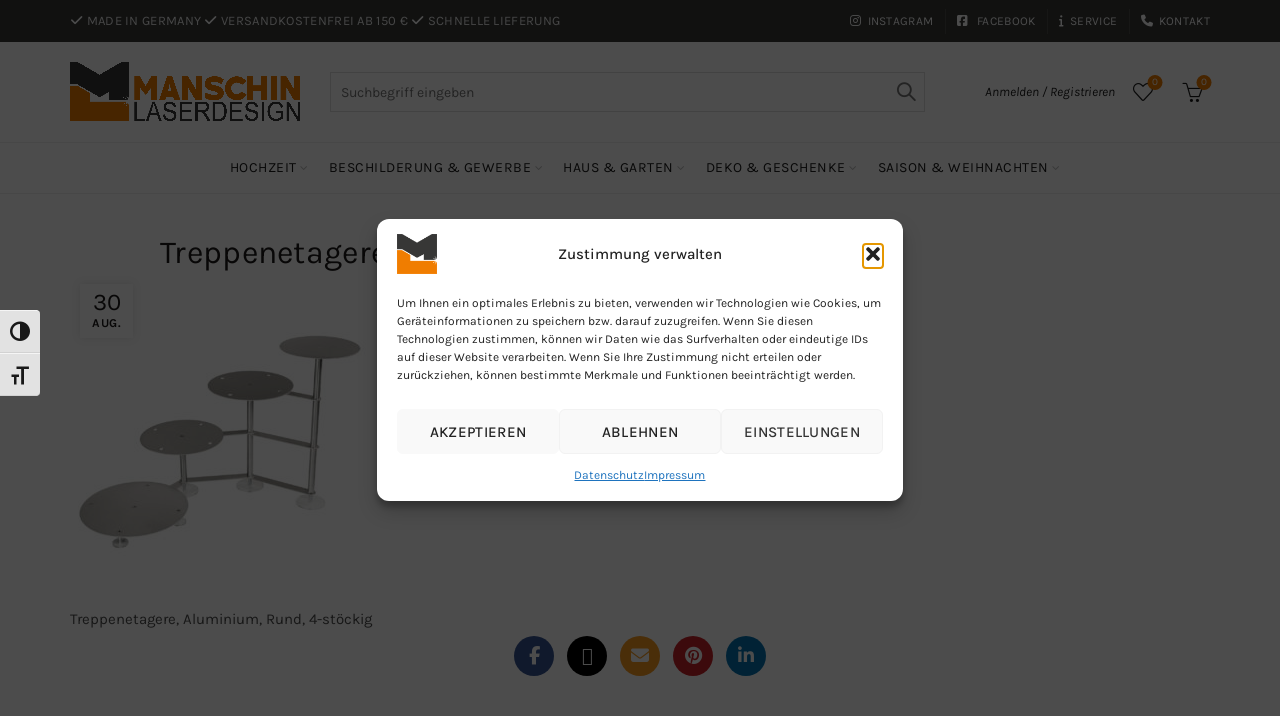

--- FILE ---
content_type: text/html; charset=UTF-8
request_url: https://manschin-laserdesign.de/?attachment_id=7954
body_size: 25924
content:
<!DOCTYPE html>
<!--[if IE 8]>
<html class="ie ie8" lang="de">
<![endif]-->
<!--[if !(IE 7) & !(IE 8)]><!-->
<html lang="de">
<!--<![endif]-->
<head>
	<meta charset="UTF-8">
	<meta name="viewport" content="width=device-width, initial-scale=1.0, maximum-scale=1.0, user-scalable=no">
	<link rel="profile" href="http://gmpg.org/xfn/11">
	<link rel="pingback" href="https://manschin-laserdesign.de/xmlrpc.php">
	<meta name='robots' content='index, follow, max-image-preview:large, max-snippet:-1, max-video-preview:-1' />

	<!-- This site is optimized with the Yoast SEO plugin v26.7 - https://yoast.com/wordpress/plugins/seo/ -->
	<title>Treppenetagere, Aluminium, Rund, 4-stöckig - MANSCHIN LASERDESIGN</title>
	<link rel="canonical" href="https://manschin-laserdesign.de/" />
	<meta property="og:locale" content="de_DE" />
	<meta property="og:type" content="article" />
	<meta property="og:title" content="Treppenetagere, Aluminium, Rund, 4-stöckig - MANSCHIN LASERDESIGN" />
	<meta property="og:description" content="Treppenetagere, Aluminium, Rund, 4-stöckig" />
	<meta property="og:url" content="https://manschin-laserdesign.de/" />
	<meta property="og:site_name" content="MANSCHIN LASERDESIGN" />
	<meta property="article:publisher" content="https://www.facebook.com/ManschinLaserdesign/" />
	<meta property="article:modified_time" content="2018-10-12T09:24:51+00:00" />
	<meta property="og:image" content="https://manschin-laserdesign.de" />
	<meta property="og:image:width" content="1280" />
	<meta property="og:image:height" content="1280" />
	<meta property="og:image:type" content="image/jpeg" />
	<meta name="twitter:card" content="summary_large_image" />
	<script type="application/ld+json" class="yoast-schema-graph">{"@context":"https://schema.org","@graph":[{"@type":"WebPage","@id":"https://manschin-laserdesign.de/","url":"https://manschin-laserdesign.de/","name":"Treppenetagere, Aluminium, Rund, 4-stöckig - MANSCHIN LASERDESIGN","isPartOf":{"@id":"https://manschin-laserdesign.de/#website"},"primaryImageOfPage":{"@id":"https://manschin-laserdesign.de/#primaryimage"},"image":{"@id":"https://manschin-laserdesign.de/#primaryimage"},"thumbnailUrl":"https://manschin-laserdesign.de/wp-content/uploads/2017/10/IMG_7774_high_resfreisteller_final.jpg","datePublished":"2018-08-30T14:17:35+00:00","dateModified":"2018-10-12T09:24:51+00:00","breadcrumb":{"@id":"https://manschin-laserdesign.de/#breadcrumb"},"inLanguage":"de","potentialAction":[{"@type":"ReadAction","target":["https://manschin-laserdesign.de/"]}]},{"@type":"ImageObject","inLanguage":"de","@id":"https://manschin-laserdesign.de/#primaryimage","url":"https://manschin-laserdesign.de/wp-content/uploads/2017/10/IMG_7774_high_resfreisteller_final.jpg","contentUrl":"https://manschin-laserdesign.de/wp-content/uploads/2017/10/IMG_7774_high_resfreisteller_final.jpg","width":1280,"height":1280,"caption":"Treppenetagere, Aluminium, Rund, 4-stöckig"},{"@type":"BreadcrumbList","@id":"https://manschin-laserdesign.de/#breadcrumb","itemListElement":[{"@type":"ListItem","position":1,"name":"Home","item":"https://manschin-laserdesign.de/"},{"@type":"ListItem","position":2,"name":"Treppenetagere, Aluminium, Rund, 4-stöckig","item":"https://manschin-laserdesign.de/produkt/tortenstaender/treppenetagere/treppenetagere-aluminium-rund-4-stoeckig-2/"},{"@type":"ListItem","position":3,"name":"Treppenetagere, Aluminium, Rund, 4-stöckig"}]},{"@type":"WebSite","@id":"https://manschin-laserdesign.de/#website","url":"https://manschin-laserdesign.de/","name":"MANSCHIN LASERDESIGN","description":"Manschin Laserdesign | Produkte Made In Germany","publisher":{"@id":"https://manschin-laserdesign.de/#organization"},"potentialAction":[{"@type":"SearchAction","target":{"@type":"EntryPoint","urlTemplate":"https://manschin-laserdesign.de/?s={search_term_string}"},"query-input":{"@type":"PropertyValueSpecification","valueRequired":true,"valueName":"search_term_string"}}],"inLanguage":"de"},{"@type":"Organization","@id":"https://manschin-laserdesign.de/#organization","name":"Manschin Laserdesign","url":"https://manschin-laserdesign.de/","logo":{"@type":"ImageObject","inLanguage":"de","@id":"https://manschin-laserdesign.de/#/schema/logo/image/","url":"https://manschin-laserdesign.de/wp-content/uploads/2017/10/ML-Logo.png","contentUrl":"https://manschin-laserdesign.de/wp-content/uploads/2017/10/ML-Logo.png","width":3197,"height":817,"caption":"Manschin Laserdesign"},"image":{"@id":"https://manschin-laserdesign.de/#/schema/logo/image/"},"sameAs":["https://www.facebook.com/ManschinLaserdesign/","https://www.instagram.com/manschin_laserdesign/"]}]}</script>
	<!-- / Yoast SEO plugin. -->



<link rel='dns-prefetch' href='//hcaptcha.com' />
<link rel="alternate" type="application/rss+xml" title="MANSCHIN LASERDESIGN &raquo; Feed" href="https://manschin-laserdesign.de/feed/" />
<link rel="alternate" type="application/rss+xml" title="MANSCHIN LASERDESIGN &raquo; Kommentar-Feed" href="https://manschin-laserdesign.de/comments/feed/" />
<link rel="alternate" type="application/rss+xml" title="MANSCHIN LASERDESIGN &raquo; Treppenetagere, Aluminium, Rund, 4-stöckig-Kommentar-Feed" href="https://manschin-laserdesign.de/?attachment_id=7954/feed/" />
<link rel="alternate" title="oEmbed (JSON)" type="application/json+oembed" href="https://manschin-laserdesign.de/wp-json/oembed/1.0/embed?url=https%3A%2F%2Fmanschin-laserdesign.de%2F%3Fattachment_id%3D7954" />
<link rel="alternate" title="oEmbed (XML)" type="text/xml+oembed" href="https://manschin-laserdesign.de/wp-json/oembed/1.0/embed?url=https%3A%2F%2Fmanschin-laserdesign.de%2F%3Fattachment_id%3D7954&#038;format=xml" />
<style id='wp-img-auto-sizes-contain-inline-css' type='text/css'>
img:is([sizes=auto i],[sizes^="auto," i]){contain-intrinsic-size:3000px 1500px}
/*# sourceURL=wp-img-auto-sizes-contain-inline-css */
</style>
<link rel='stylesheet' id='wdp_cart-summary-css' href='https://manschin-laserdesign.de/wp-content/plugins/advanced-dynamic-pricing-for-woocommerce/BaseVersion/assets/css/cart-summary.css?ver=4.10.5' type='text/css' media='all' />
<style id='cf-frontend-style-inline-css' type='text/css'>
@font-face {
	font-family: 'Gunplay';
	font-weight: 400;
	src: url('https://manschin-laserdesign.de/wp-content/uploads/2023/10/gunplay-rg.otf') format('OpenType');
}
@font-face {
	font-family: 'Monty';
	font-weight: 400;
	src: url('https://manschin-laserdesign.de/wp-content/uploads/2023/10/Monty-Regular.otf') format('OpenType');
}
@font-face {
	font-family: 'Monty';
	font-weight: 700;
	src: url('https://manschin-laserdesign.de/wp-content/uploads/2023/10/Monty-Bold.otf') format('OpenType');
}
@font-face {
	font-family: 'Monty';
	font-weight: 400;
	src: url('https://manschin-laserdesign.de/wp-content/uploads/2023/10/Monty-Regular.otf') format('OpenType');
}
@font-face {
	font-family: 'Monty';
	font-weight: 700;
	src: url('https://manschin-laserdesign.de/wp-content/uploads/2023/10/Monty-Bold.otf') format('OpenType');
}
/*# sourceURL=cf-frontend-style-inline-css */
</style>
<style id='wp-emoji-styles-inline-css' type='text/css'>

	img.wp-smiley, img.emoji {
		display: inline !important;
		border: none !important;
		box-shadow: none !important;
		height: 1em !important;
		width: 1em !important;
		margin: 0 0.07em !important;
		vertical-align: -0.1em !important;
		background: none !important;
		padding: 0 !important;
	}
/*# sourceURL=wp-emoji-styles-inline-css */
</style>
<style id='classic-theme-styles-inline-css' type='text/css'>
/*! This file is auto-generated */
.wp-block-button__link{color:#fff;background-color:#32373c;border-radius:9999px;box-shadow:none;text-decoration:none;padding:calc(.667em + 2px) calc(1.333em + 2px);font-size:1.125em}.wp-block-file__button{background:#32373c;color:#fff;text-decoration:none}
/*# sourceURL=/wp-includes/css/classic-themes.min.css */
</style>
<link rel='stylesheet' id='GLS_style-css' href='//manschin-laserdesign.de/wp-content/plugins/GLS-for-woocommerce/assets/css/GLS.css?ver=4.0.4' type='text/css' media='all' />
<link rel='stylesheet' id='checkout_style-css' href='//manschin-laserdesign.de/wp-content/plugins/GLS-for-woocommerce/assets/css/checkout.css?ver=4.0.4' type='text/css' media='all' />
<link rel='stylesheet' id='wapf-frontend-css-css' href='https://manschin-laserdesign.de/wp-content/plugins/advanced-product-fields-for-woocommerce/assets/css/frontend.min.css?ver=1.6.18' type='text/css' media='all' />
<link rel='stylesheet' id='advanced-flat-rate-shipping-for-woocommerce-css' href='https://manschin-laserdesign.de/wp-content/plugins/woo-extra-flat-rate/public/css/advanced-flat-rate-shipping-for-woocommerce-public.css?ver=v4.4.3' type='text/css' media='all' />
<link rel='stylesheet' id='font-awesome-min-css' href='https://manschin-laserdesign.de/wp-content/plugins/woo-extra-flat-rate/public/css/font-awesome.min.css?ver=v4.4.3' type='text/css' media='all' />
<style id='woocommerce-inline-inline-css' type='text/css'>
.woocommerce form .form-row .required { visibility: visible; }
/*# sourceURL=woocommerce-inline-inline-css */
</style>
<link rel='stylesheet' id='ui-font-css' href='https://manschin-laserdesign.de/wp-content/plugins/wp-accessibility/toolbar/fonts/css/a11y-toolbar.css?ver=2.2.6' type='text/css' media='all' />
<link rel='stylesheet' id='wpa-toolbar-css' href='https://manschin-laserdesign.de/wp-content/plugins/wp-accessibility/toolbar/css/a11y.css?ver=2.2.6' type='text/css' media='all' />
<link rel='stylesheet' id='ui-fontsize.css-css' href='https://manschin-laserdesign.de/wp-content/plugins/wp-accessibility/toolbar/css/a11y-fontsize.css?ver=2.2.6' type='text/css' media='all' />
<style id='ui-fontsize.css-inline-css' type='text/css'>
html { --wpa-font-size: clamp( 24px, 1.5rem, 36px ); --wpa-h1-size : clamp( 48px, 3rem, 72px ); --wpa-h2-size : clamp( 40px, 2.5rem, 60px ); --wpa-h3-size : clamp( 32px, 2rem, 48px ); --wpa-h4-size : clamp( 28px, 1.75rem, 42px ); --wpa-sub-list-size: 1.1em; --wpa-sub-sub-list-size: 1em; } 
/*# sourceURL=ui-fontsize.css-inline-css */
</style>
<link rel='stylesheet' id='wpa-style-css' href='https://manschin-laserdesign.de/wp-content/plugins/wp-accessibility/css/wpa-style.css?ver=2.2.6' type='text/css' media='all' />
<style id='wpa-style-inline-css' type='text/css'>

.wpa-hide-ltr#skiplinks a, .wpa-hide-ltr#skiplinks a:hover, .wpa-hide-ltr#skiplinks a:visited {
	
}
.wpa-hide-ltr#skiplinks a:active,  .wpa-hide-ltr#skiplinks a:focus {
	background-color: #f1f1f1;
	box-shadow: 0 0 2px 2px rgba(0, 0, 0, 0.6);
	color: #0073aa;
	display: block;
	font-weight: 600;
	height: auto;
	line-height: normal;
	padding: 15px 23px 14px;
	position: absolute;
	left: 6px;
	top: var(--admin-bar-top);
	text-decoration: none;
	text-transform: none;
	width: auto;
	z-index: 100000;
}
	:root { --admin-bar-top : 7px; }
/*# sourceURL=wpa-style-inline-css */
</style>
<link rel='stylesheet' id='cmplz-general-css' href='https://manschin-laserdesign.de/wp-content/plugins/complianz-gdpr/assets/css/cookieblocker.min.css?ver=1767618240' type='text/css' media='all' />
<link rel='stylesheet' id='jquery-ui-style-css' href='https://manschin-laserdesign.de/wp-content/plugins/booster-plus-for-woocommerce/includes/css/jquery-ui.css?ver=1768678565' type='text/css' media='all' />
<link rel='stylesheet' id='wcj-timepicker-style-css' href='https://manschin-laserdesign.de/wp-content/plugins/booster-plus-for-woocommerce/includes/lib/timepicker/jquery.timepicker.min.css?ver=7.1.4' type='text/css' media='all' />
<link rel='stylesheet' id='woocommerce-gzd-layout-css' href='https://manschin-laserdesign.de/wp-content/plugins/woocommerce-germanized/build/static/layout-styles.css?ver=3.20.5' type='text/css' media='all' />
<style id='woocommerce-gzd-layout-inline-css' type='text/css'>
.woocommerce-checkout .shop_table { background-color: #f8f8f8; } .product p.deposit-packaging-type { font-size: 1.25em !important; } p.woocommerce-shipping-destination { display: none; }
                .wc-gzd-nutri-score-value-a {
                    background: url(https://manschin-laserdesign.de/wp-content/plugins/woocommerce-germanized/assets/images/nutri-score-a.svg) no-repeat;
                }
                .wc-gzd-nutri-score-value-b {
                    background: url(https://manschin-laserdesign.de/wp-content/plugins/woocommerce-germanized/assets/images/nutri-score-b.svg) no-repeat;
                }
                .wc-gzd-nutri-score-value-c {
                    background: url(https://manschin-laserdesign.de/wp-content/plugins/woocommerce-germanized/assets/images/nutri-score-c.svg) no-repeat;
                }
                .wc-gzd-nutri-score-value-d {
                    background: url(https://manschin-laserdesign.de/wp-content/plugins/woocommerce-germanized/assets/images/nutri-score-d.svg) no-repeat;
                }
                .wc-gzd-nutri-score-value-e {
                    background: url(https://manschin-laserdesign.de/wp-content/plugins/woocommerce-germanized/assets/images/nutri-score-e.svg) no-repeat;
                }
            
/*# sourceURL=woocommerce-gzd-layout-inline-css */
</style>
<link rel='stylesheet' id='bootstrap-css' href='https://manschin-laserdesign.de/wp-content/themes/basel/css/bootstrap-light.min.css?ver=5.9.3' type='text/css' media='all' />
<link rel='stylesheet' id='basel-style-css' href='https://manschin-laserdesign.de/wp-content/themes/basel/style.min.css?ver=6.9' type='text/css' media='all' />
<link rel='stylesheet' id='child-style-css' href='https://manschin-laserdesign.de/wp-content/themes/basel-child/style.css?ver=6.9' type='text/css' media='all' />
<link rel='stylesheet' id='js_composer_front-css' href='https://manschin-laserdesign.de/wp-content/themes/basel/css/wpb-optimized.min.css?ver=5.9.3' type='text/css' media='all' />
<link rel='stylesheet' id='vc_font_awesome_5_shims-css' href='https://manschin-laserdesign.de/wp-content/plugins/js_composer/assets/lib/vendor/dist/@fortawesome/fontawesome-free/css/v4-shims.min.css?ver=8.7.2' type='text/css' media='all' />
<link rel='stylesheet' id='vc_font_awesome_6-css' href='https://manschin-laserdesign.de/wp-content/plugins/js_composer/assets/lib/vendor/dist/@fortawesome/fontawesome-free/css/all.min.css?ver=8.7.2' type='text/css' media='all' />
<link rel='stylesheet' id='basel-int-wpcf7-css' href='https://manschin-laserdesign.de/wp-content/themes/basel/css/parts/int-wpcf7.min.css?ver=5.9.3' type='text/css' media='all' />
<link rel='stylesheet' id='basel-woo-int-germanized-css' href='https://manschin-laserdesign.de/wp-content/themes/basel/css/parts/woo-int-germanized.min.css?ver=5.9.3' type='text/css' media='all' />
<link rel='stylesheet' id='xts-google-fonts-css' href='//manschin-laserdesign.de/wp-content/uploads/omgf/xts-google-fonts/xts-google-fonts.css?ver=1753875138' type='text/css' media='all' />
<link rel='stylesheet' id='basel-dynamic-style-css' href='https://manschin-laserdesign.de/wp-content/uploads/2026/01/basel-dynamic-1767734589.css?ver=5.9.3' type='text/css' media='all' />
<link rel='stylesheet' id='wdp_pricing-table-css' href='https://manschin-laserdesign.de/wp-content/plugins/advanced-dynamic-pricing-for-woocommerce/BaseVersion/assets/css/pricing-table.css?ver=4.10.5' type='text/css' media='all' />
<link rel='stylesheet' id='wdp_deals-table-css' href='https://manschin-laserdesign.de/wp-content/plugins/advanced-dynamic-pricing-for-woocommerce/BaseVersion/assets/css/deals-table.css?ver=4.10.5' type='text/css' media='all' />
<script type="text/template" id="tmpl-variation-template">
	<div class="woocommerce-variation-description">{{{ data.variation.variation_description }}}</div>
	<div class="woocommerce-variation-price">{{{ data.variation.price_html }}}</div>
	<div class="woocommerce-variation-availability">{{{ data.variation.availability_html }}}</div>
</script>
<script type="text/template" id="tmpl-unavailable-variation-template">
	<p role="alert">Dieses Produkt ist leider nicht verfügbar. Bitte wählen Sie eine andere Kombination.</p>
</script>
<!--n2css--><!--n2js--><script type="text/javascript" id="jquery-core-js-extra">
/* <![CDATA[ */
var xlwcty = {"ajax_url":"https://manschin-laserdesign.de/wp-admin/admin-ajax.php","version":"2.23.0","wc_version":"10.4.3"};
//# sourceURL=jquery-core-js-extra
/* ]]> */
</script>
<script type="text/javascript" src="https://manschin-laserdesign.de/wp-includes/js/jquery/jquery.min.js?ver=3.7.1" id="jquery-core-js"></script>
<script type="text/javascript" src="https://manschin-laserdesign.de/wp-includes/js/jquery/jquery-migrate.min.js?ver=3.4.1" id="jquery-migrate-js"></script>
<script type="text/javascript" src="https://manschin-laserdesign.de/wp-content/plugins/sticky-menu-or-anything-on-scroll/assets/js/jq-sticky-anything.min.js?ver=2.1.1" id="stickyAnythingLib-js"></script>
<script type="text/javascript" src="https://manschin-laserdesign.de/wp-content/plugins/woo-extra-flat-rate/public/js/advanced-flat-rate-shipping-for-woocommerce-public.js?ver=v4.4.3" id="advanced-flat-rate-shipping-for-woocommerce-js"></script>
<script type="text/javascript" src="https://manschin-laserdesign.de/wp-content/plugins/woocommerce/assets/js/jquery-blockui/jquery.blockUI.min.js?ver=2.7.0-wc.10.4.3" id="wc-jquery-blockui-js" data-wp-strategy="defer"></script>
<script type="text/javascript" id="wc-add-to-cart-js-extra">
/* <![CDATA[ */
var wc_add_to_cart_params = {"ajax_url":"/wp-admin/admin-ajax.php","wc_ajax_url":"/?wc-ajax=%%endpoint%%","i18n_view_cart":"Warenkorb anzeigen","cart_url":"https://manschin-laserdesign.de/warenkorb-2/","is_cart":"","cart_redirect_after_add":"no"};
//# sourceURL=wc-add-to-cart-js-extra
/* ]]> */
</script>
<script type="text/javascript" src="https://manschin-laserdesign.de/wp-content/plugins/woocommerce/assets/js/frontend/add-to-cart.min.js?ver=10.4.3" id="wc-add-to-cart-js" data-wp-strategy="defer"></script>
<script type="text/javascript" src="https://manschin-laserdesign.de/wp-content/plugins/woocommerce/assets/js/js-cookie/js.cookie.min.js?ver=2.1.4-wc.10.4.3" id="wc-js-cookie-js" data-wp-strategy="defer"></script>
<script type="text/javascript" id="woocommerce-js-extra">
/* <![CDATA[ */
var woocommerce_params = {"ajax_url":"/wp-admin/admin-ajax.php","wc_ajax_url":"/?wc-ajax=%%endpoint%%","i18n_password_show":"Passwort anzeigen","i18n_password_hide":"Passwort ausblenden"};
//# sourceURL=woocommerce-js-extra
/* ]]> */
</script>
<script type="text/javascript" src="https://manschin-laserdesign.de/wp-content/plugins/woocommerce/assets/js/frontend/woocommerce.min.js?ver=10.4.3" id="woocommerce-js" defer="defer" data-wp-strategy="defer"></script>
<script type="text/javascript" src="https://manschin-laserdesign.de/wp-content/plugins/js_composer/assets/js/vendors/woocommerce-add-to-cart.js?ver=8.7.2" id="vc_woocommerce-add-to-cart-js-js"></script>
<script type="text/javascript" src="https://manschin-laserdesign.de/wp-includes/js/underscore.min.js?ver=1.13.7" id="underscore-js"></script>
<script type="text/javascript" id="wp-util-js-extra">
/* <![CDATA[ */
var _wpUtilSettings = {"ajax":{"url":"/wp-admin/admin-ajax.php"}};
//# sourceURL=wp-util-js-extra
/* ]]> */
</script>
<script type="text/javascript" src="https://manschin-laserdesign.de/wp-includes/js/wp-util.min.js?ver=6.9" id="wp-util-js"></script>
<script type="text/javascript" id="wc-add-to-cart-variation-js-extra">
/* <![CDATA[ */
var wc_add_to_cart_variation_params = {"wc_ajax_url":"/?wc-ajax=%%endpoint%%","i18n_no_matching_variations_text":"Es entsprechen leider keine Produkte Ihrer Auswahl. Bitte w\u00e4hlen Sie eine andere Kombination.","i18n_make_a_selection_text":"Bitte w\u00e4hlen Sie Produktoptionen aus, damit Sie den Artikel in den Warenkorb legen k\u00f6nnen.","i18n_unavailable_text":"Dieses Produkt ist leider nicht verf\u00fcgbar. Bitte w\u00e4hlen Sie eine andere Kombination.","i18n_reset_alert_text":"Ihre Auswahl wurde zur\u00fcckgesetzt. Bitte w\u00e4hlen Sie Produktoptionen aus, bevor Sie den Artikel in den Warenkorb legen."};
//# sourceURL=wc-add-to-cart-variation-js-extra
/* ]]> */
</script>
<script type="text/javascript" src="https://manschin-laserdesign.de/wp-content/plugins/woocommerce/assets/js/frontend/add-to-cart-variation.min.js?ver=10.4.3" id="wc-add-to-cart-variation-js" defer="defer" data-wp-strategy="defer"></script>
<script type="text/javascript" id="wc-gzd-add-to-cart-variation-js-extra">
/* <![CDATA[ */
var wc_gzd_add_to_cart_variation_params = {"wrapper":".product","price_selector":"p.price","replace_price":"1"};
//# sourceURL=wc-gzd-add-to-cart-variation-js-extra
/* ]]> */
</script>
<script type="text/javascript" src="https://manschin-laserdesign.de/wp-content/plugins/woocommerce-germanized/build/static/add-to-cart-variation.js?ver=3.20.5" id="wc-gzd-add-to-cart-variation-js" defer="defer" data-wp-strategy="defer"></script>
<script></script><link rel="https://api.w.org/" href="https://manschin-laserdesign.de/wp-json/" /><link rel="alternate" title="JSON" type="application/json" href="https://manschin-laserdesign.de/wp-json/wp/v2/media/7954" /><link rel="EditURI" type="application/rsd+xml" title="RSD" href="https://manschin-laserdesign.de/xmlrpc.php?rsd" />
<meta name="generator" content="WordPress 6.9" />
<meta name="generator" content="WooCommerce 10.4.3" />
<link rel='shortlink' href='https://manschin-laserdesign.de/?p=7954' />
<meta name="generator" content="Redux 4.5.10" /><!-- start Simple Custom CSS and JS -->
<style type="text/css">
.main-menu-flex {
    display: flex !important;
    flex-wrap: nowrap !important; 
    justify-content: flex-start; 
	width: 100%;
	box-sizing: border-box;
	padding-left: 10%;
	gap: 40px

}

.main-menu-flex > .wpb_column {
    width: auto !important;       
    flex: 0 1 auto !important;    
    padding-right: 0px;      
	padding-left: 0px;
}

@media (max-width: 1300px) {
    .main-menu-flex {
		padding-left: 5% !important; 
        gap: 20px !important;
		}
}

.main-menu-flex .vc_column-inner {
    white-space: nowrap;</style>
<!-- end Simple Custom CSS and JS -->
<style>
.h-captcha{position:relative;display:block;margin-bottom:2rem;padding:0;clear:both}.h-captcha[data-size="normal"]{width:302px;height:76px}.h-captcha[data-size="compact"]{width:158px;height:138px}.h-captcha[data-size="invisible"]{display:none}.h-captcha iframe{z-index:1}.h-captcha::before{content:"";display:block;position:absolute;top:0;left:0;background:url(https://manschin-laserdesign.de/wp-content/plugins/hcaptcha-for-forms-and-more/assets/images/hcaptcha-div-logo.svg) no-repeat;border:1px solid #fff0;border-radius:4px;box-sizing:border-box}.h-captcha::after{content:"The hCaptcha loading is delayed until user interaction.";font-family:-apple-system,system-ui,BlinkMacSystemFont,"Segoe UI",Roboto,Oxygen,Ubuntu,"Helvetica Neue",Arial,sans-serif;font-size:10px;font-weight:500;position:absolute;top:0;bottom:0;left:0;right:0;box-sizing:border-box;color:#bf1722;opacity:0}.h-captcha:not(:has(iframe))::after{animation:hcap-msg-fade-in .3s ease forwards;animation-delay:2s}.h-captcha:has(iframe)::after{animation:none;opacity:0}@keyframes hcap-msg-fade-in{to{opacity:1}}.h-captcha[data-size="normal"]::before{width:302px;height:76px;background-position:93.8% 28%}.h-captcha[data-size="normal"]::after{width:302px;height:76px;display:flex;flex-wrap:wrap;align-content:center;line-height:normal;padding:0 75px 0 10px}.h-captcha[data-size="compact"]::before{width:158px;height:138px;background-position:49.9% 78.8%}.h-captcha[data-size="compact"]::after{width:158px;height:138px;text-align:center;line-height:normal;padding:24px 10px 10px 10px}.h-captcha[data-theme="light"]::before,body.is-light-theme .h-captcha[data-theme="auto"]::before,.h-captcha[data-theme="auto"]::before{background-color:#fafafa;border:1px solid #e0e0e0}.h-captcha[data-theme="dark"]::before,body.is-dark-theme .h-captcha[data-theme="auto"]::before,html.wp-dark-mode-active .h-captcha[data-theme="auto"]::before,html.drdt-dark-mode .h-captcha[data-theme="auto"]::before{background-image:url(https://manschin-laserdesign.de/wp-content/plugins/hcaptcha-for-forms-and-more/assets/images/hcaptcha-div-logo-white.svg);background-repeat:no-repeat;background-color:#333;border:1px solid #f5f5f5}@media (prefers-color-scheme:dark){.h-captcha[data-theme="auto"]::before{background-image:url(https://manschin-laserdesign.de/wp-content/plugins/hcaptcha-for-forms-and-more/assets/images/hcaptcha-div-logo-white.svg);background-repeat:no-repeat;background-color:#333;border:1px solid #f5f5f5}}.h-captcha[data-theme="custom"]::before{background-color:initial}.h-captcha[data-size="invisible"]::before,.h-captcha[data-size="invisible"]::after{display:none}.h-captcha iframe{position:relative}div[style*="z-index: 2147483647"] div[style*="border-width: 11px"][style*="position: absolute"][style*="pointer-events: none"]{border-style:none}
</style>
			<style>.cmplz-hidden {
					display: none !important;
				}</style><!-- Google site verification - Google for WooCommerce -->
<meta name="google-site-verification" content="EdgdUu95GVUAMXlIx71_ScIKNWapva7sa0eCoCvzzN0" />
<meta name="google-site-verification" content="ZS3tOd0Xi3xuFyGQM4LC-HxOcJApn4RG4CgY1GwDUlE" /><meta name="theme-color" content="">		
		
		
				        <style> 
            	
			/* Shop popup */
			
			.basel-promo-popup {
			   max-width: 900px;
			}
	
            .site-logo {
                width: 20%;
            }    

            .site-logo img {
                max-width: 230px;
                max-height: 100px;
            }    

                            .right-column {
                    width: 270px;
                }  
            
                            .basel-woocommerce-layered-nav .basel-scroll-content {
                    max-height: 280px;
                }
            
			/* header Banner */
			body .header-banner {
				height: 40px;
			}
	
			body.header-banner-display .website-wrapper {
				margin-top:40px;
			}	

            /* Topbar height configs */

			.topbar-menu ul > li {
				line-height: 42px;
			}
			
			.topbar-wrapp,
			.topbar-content:before {
				height: 42px;
			}
			
			.sticky-header-prepared.basel-top-bar-on .header-shop, 
			.sticky-header-prepared.basel-top-bar-on .header-split,
			.enable-sticky-header.basel-header-overlap.basel-top-bar-on .main-header {
				top: 42px;
			}

            /* Header height configs */

            /* Limit logo image height for according to header height */
            .site-logo img {
                max-height: 100px;
            } 

            /* And for sticky header logo also */
            .act-scroll .site-logo img,
            .header-clone .site-logo img {
                max-height: 70px;
            }   

            /* Set sticky headers height for cloned headers based on menu links line height */
            .header-clone .main-nav .menu > li > a {
                height: 70px;
                line-height: 70px;
            } 

            /* Height for switch logos */

            .sticky-header-real:not(.global-header-menu-top) .switch-logo-enable .basel-logo {
                height: 100px;
            }

            .sticky-header-real:not(.global-header-menu-top) .act-scroll .switch-logo-enable .basel-logo {
                height: 70px;
            }

            .sticky-header-real:not(.global-header-menu-top) .act-scroll .switch-logo-enable {
                transform: translateY(-70px);
            }

                            /* Header height for layouts that don't have line height for menu links */
                .wrapp-header {
                    min-height: 100px;
                } 
            
            
            
            
            /* Page headings settings for heading overlap. Calculate on the header height base */

            .basel-header-overlap .title-size-default,
            .basel-header-overlap .title-size-small,
            .basel-header-overlap .title-shop.without-title.title-size-default,
            .basel-header-overlap .title-shop.without-title.title-size-small {
                padding-top: 140px;
            }


            .basel-header-overlap .title-shop.without-title.title-size-large,
            .basel-header-overlap .title-size-large {
                padding-top: 220px;
            }

            @media (max-width: 991px) {

				/* header Banner */
				body .header-banner {
					height: 40px;
				}
	
				body.header-banner-display .website-wrapper {
					margin-top:40px;
				}

	            /* Topbar height configs */
				.topbar-menu ul > li {
					line-height: 38px;
				}
				
				.topbar-wrapp,
				.topbar-content:before {
					height: 38px;
				}
				
				.sticky-header-prepared.basel-top-bar-on .header-shop, 
				.sticky-header-prepared.basel-top-bar-on .header-split,
				.enable-sticky-header.basel-header-overlap.basel-top-bar-on .main-header {
					top: 38px;
				}

                /* Set header height for mobile devices */
                .main-header .wrapp-header {
                    min-height: 60px;
                } 

                /* Limit logo image height for mobile according to mobile header height */
                .site-logo img {
                    max-height: 60px;
                }   

                /* Limit logo on sticky header. Both header real and header cloned */
                .act-scroll .site-logo img,
                .header-clone .site-logo img {
                    max-height: 60px;
                }

                /* Height for switch logos */

                .main-header .switch-logo-enable .basel-logo {
                    height: 60px;
                }

                .sticky-header-real:not(.global-header-menu-top) .act-scroll .switch-logo-enable .basel-logo {
                    height: 60px;
                }

                .sticky-header-real:not(.global-header-menu-top) .act-scroll .switch-logo-enable {
                    transform: translateY(-60px);
                }

                /* Page headings settings for heading overlap. Calculate on the MOBILE header height base */
                .basel-header-overlap .title-size-default,
                .basel-header-overlap .title-size-small,
                .basel-header-overlap .title-shop.without-title.title-size-default,
                .basel-header-overlap .title-shop.without-title.title-size-small {
                    padding-top: 80px;
                }

                .basel-header-overlap .title-shop.without-title.title-size-large,
                .basel-header-overlap .title-size-large {
                    padding-top: 120px;
                }
 
            }

                 
                    </style>
        
        
			<noscript><style>.woocommerce-product-gallery{ opacity: 1 !important; }</style></noscript>
	        <style type="text/css">
            .wdp_bulk_table_content .wdp_pricing_table_caption { color: #6d6d6d ! important} .wdp_bulk_table_content table thead td { color: #6d6d6d ! important} .wdp_bulk_table_content table thead td { background-color: #efefef ! important} .wdp_bulk_table_content table thead td { higlight_background_color-color: #efefef ! important} .wdp_bulk_table_content table thead td { higlight_text_color: #6d6d6d ! important} .wdp_bulk_table_content table tbody td { color: #6d6d6d ! important} .wdp_bulk_table_content table tbody td { background-color: #ffffff ! important} .wdp_bulk_table_content .wdp_pricing_table_footer { color: #6d6d6d ! important}        </style>
        <meta name="generator" content="Powered by WPBakery Page Builder - drag and drop page builder for WordPress."/>
<style>
span[data-name="hcap-cf7"] .h-captcha{margin-bottom:0}span[data-name="hcap-cf7"]~input[type="submit"],span[data-name="hcap-cf7"]~button[type="submit"]{margin-top:2rem}
</style>
<style>
.woocommerce-ResetPassword .h-captcha{margin-top:.5rem}
</style>
<style>
.woocommerce-form-register .h-captcha{margin-top:2rem}
</style>
<link rel="icon" href="https://manschin-laserdesign.de/wp-content/uploads/2017/01/cropped-favion-32x32.png" sizes="32x32" />
<link rel="icon" href="https://manschin-laserdesign.de/wp-content/uploads/2017/01/cropped-favion-192x192.png" sizes="192x192" />
<link rel="apple-touch-icon" href="https://manschin-laserdesign.de/wp-content/uploads/2017/01/cropped-favion-180x180.png" />
<meta name="msapplication-TileImage" content="https://manschin-laserdesign.de/wp-content/uploads/2017/01/cropped-favion-270x270.png" />
		<style type="text/css" id="wp-custom-css">
			#coupon_code {
	text-align: center;
}
.cart_totals.calculated_shipping tr.shipping th {
	display: table-cell;
}

dt {
	display: none;
}
#shipping_method > li > label {
	vertical-align: top !important;
}
.woocommerce-variation-add-to-cart {
	display: block !important;
}
.right-column .wishlist-info-widget>a>span {
	background-color: #ef7d00;
}
.price {
	width: 280px;
}
.labels-rounded {
	top: unset !important;
	bottom: 5px !important;
}
.wc-gzd-additional-info .tax-info {
	display: none !important;
}
.sgpb-main-html-content-wrapper {
	padding: 50px;
}
[data-value="weiss"] {
	border: 1px solid black !important;
}
.is-verified {
	color: green;
}
.woocommerce-gzd-legal-checkbox-text {
	padding-left: 0 !important;
}
[data-value="transparent"] {
	border: 1px solid black !important;
}
[data-value="satin-weiss"] {
	border: 1px solid black !important;
}
.quantity {
	display: none !important;
}
.ppc-button-wrapper {
	order: 6
}
.cart {
	width: 100%
}
.wapf-wrapper {
	margin-bottom: 0 !important;
}
#pp_customize_design_btn {
	background: #ef7d00
}
.wapf-product-totals {
	display: none !important;
}
.GLS-pick-location {
	display: none;
}		</style>
		<noscript><style> .wpb_animate_when_almost_visible { opacity: 1; }</style></noscript>
		<!-- Global site tag (gtag.js) - Google Ads: AW-16517907247 - Google for WooCommerce -->
		<script async src="https://www.googletagmanager.com/gtag/js?id=AW-16517907247"></script>
		<script>
			window.dataLayer = window.dataLayer || [];
			function gtag() { dataLayer.push(arguments); }
			gtag( 'consent', 'default', {
				analytics_storage: 'denied',
				ad_storage: 'denied',
				ad_user_data: 'denied',
				ad_personalization: 'denied',
				region: ['AT', 'BE', 'BG', 'HR', 'CY', 'CZ', 'DK', 'EE', 'FI', 'FR', 'DE', 'GR', 'HU', 'IS', 'IE', 'IT', 'LV', 'LI', 'LT', 'LU', 'MT', 'NL', 'NO', 'PL', 'PT', 'RO', 'SK', 'SI', 'ES', 'SE', 'GB', 'CH'],
				wait_for_update: 500,
			} );
			gtag('js', new Date());
			gtag('set', 'developer_id.dOGY3NW', true);
			gtag("config", "AW-16517907247", { "groups": "GLA", "send_page_view": false });		</script>

		<link rel='stylesheet' id='wc-blocks-style-css' href='https://manschin-laserdesign.de/wp-content/plugins/woocommerce/assets/client/blocks/wc-blocks.css?ver=wc-10.4.3' type='text/css' media='all' />
<style id='global-styles-inline-css' type='text/css'>
:root{--wp--preset--aspect-ratio--square: 1;--wp--preset--aspect-ratio--4-3: 4/3;--wp--preset--aspect-ratio--3-4: 3/4;--wp--preset--aspect-ratio--3-2: 3/2;--wp--preset--aspect-ratio--2-3: 2/3;--wp--preset--aspect-ratio--16-9: 16/9;--wp--preset--aspect-ratio--9-16: 9/16;--wp--preset--color--black: #000000;--wp--preset--color--cyan-bluish-gray: #abb8c3;--wp--preset--color--white: #ffffff;--wp--preset--color--pale-pink: #f78da7;--wp--preset--color--vivid-red: #cf2e2e;--wp--preset--color--luminous-vivid-orange: #ff6900;--wp--preset--color--luminous-vivid-amber: #fcb900;--wp--preset--color--light-green-cyan: #7bdcb5;--wp--preset--color--vivid-green-cyan: #00d084;--wp--preset--color--pale-cyan-blue: #8ed1fc;--wp--preset--color--vivid-cyan-blue: #0693e3;--wp--preset--color--vivid-purple: #9b51e0;--wp--preset--gradient--vivid-cyan-blue-to-vivid-purple: linear-gradient(135deg,rgb(6,147,227) 0%,rgb(155,81,224) 100%);--wp--preset--gradient--light-green-cyan-to-vivid-green-cyan: linear-gradient(135deg,rgb(122,220,180) 0%,rgb(0,208,130) 100%);--wp--preset--gradient--luminous-vivid-amber-to-luminous-vivid-orange: linear-gradient(135deg,rgb(252,185,0) 0%,rgb(255,105,0) 100%);--wp--preset--gradient--luminous-vivid-orange-to-vivid-red: linear-gradient(135deg,rgb(255,105,0) 0%,rgb(207,46,46) 100%);--wp--preset--gradient--very-light-gray-to-cyan-bluish-gray: linear-gradient(135deg,rgb(238,238,238) 0%,rgb(169,184,195) 100%);--wp--preset--gradient--cool-to-warm-spectrum: linear-gradient(135deg,rgb(74,234,220) 0%,rgb(151,120,209) 20%,rgb(207,42,186) 40%,rgb(238,44,130) 60%,rgb(251,105,98) 80%,rgb(254,248,76) 100%);--wp--preset--gradient--blush-light-purple: linear-gradient(135deg,rgb(255,206,236) 0%,rgb(152,150,240) 100%);--wp--preset--gradient--blush-bordeaux: linear-gradient(135deg,rgb(254,205,165) 0%,rgb(254,45,45) 50%,rgb(107,0,62) 100%);--wp--preset--gradient--luminous-dusk: linear-gradient(135deg,rgb(255,203,112) 0%,rgb(199,81,192) 50%,rgb(65,88,208) 100%);--wp--preset--gradient--pale-ocean: linear-gradient(135deg,rgb(255,245,203) 0%,rgb(182,227,212) 50%,rgb(51,167,181) 100%);--wp--preset--gradient--electric-grass: linear-gradient(135deg,rgb(202,248,128) 0%,rgb(113,206,126) 100%);--wp--preset--gradient--midnight: linear-gradient(135deg,rgb(2,3,129) 0%,rgb(40,116,252) 100%);--wp--preset--font-size--small: 13px;--wp--preset--font-size--medium: 20px;--wp--preset--font-size--large: 36px;--wp--preset--font-size--x-large: 42px;--wp--preset--spacing--20: 0.44rem;--wp--preset--spacing--30: 0.67rem;--wp--preset--spacing--40: 1rem;--wp--preset--spacing--50: 1.5rem;--wp--preset--spacing--60: 2.25rem;--wp--preset--spacing--70: 3.38rem;--wp--preset--spacing--80: 5.06rem;--wp--preset--shadow--natural: 6px 6px 9px rgba(0, 0, 0, 0.2);--wp--preset--shadow--deep: 12px 12px 50px rgba(0, 0, 0, 0.4);--wp--preset--shadow--sharp: 6px 6px 0px rgba(0, 0, 0, 0.2);--wp--preset--shadow--outlined: 6px 6px 0px -3px rgb(255, 255, 255), 6px 6px rgb(0, 0, 0);--wp--preset--shadow--crisp: 6px 6px 0px rgb(0, 0, 0);}:where(.is-layout-flex){gap: 0.5em;}:where(.is-layout-grid){gap: 0.5em;}body .is-layout-flex{display: flex;}.is-layout-flex{flex-wrap: wrap;align-items: center;}.is-layout-flex > :is(*, div){margin: 0;}body .is-layout-grid{display: grid;}.is-layout-grid > :is(*, div){margin: 0;}:where(.wp-block-columns.is-layout-flex){gap: 2em;}:where(.wp-block-columns.is-layout-grid){gap: 2em;}:where(.wp-block-post-template.is-layout-flex){gap: 1.25em;}:where(.wp-block-post-template.is-layout-grid){gap: 1.25em;}.has-black-color{color: var(--wp--preset--color--black) !important;}.has-cyan-bluish-gray-color{color: var(--wp--preset--color--cyan-bluish-gray) !important;}.has-white-color{color: var(--wp--preset--color--white) !important;}.has-pale-pink-color{color: var(--wp--preset--color--pale-pink) !important;}.has-vivid-red-color{color: var(--wp--preset--color--vivid-red) !important;}.has-luminous-vivid-orange-color{color: var(--wp--preset--color--luminous-vivid-orange) !important;}.has-luminous-vivid-amber-color{color: var(--wp--preset--color--luminous-vivid-amber) !important;}.has-light-green-cyan-color{color: var(--wp--preset--color--light-green-cyan) !important;}.has-vivid-green-cyan-color{color: var(--wp--preset--color--vivid-green-cyan) !important;}.has-pale-cyan-blue-color{color: var(--wp--preset--color--pale-cyan-blue) !important;}.has-vivid-cyan-blue-color{color: var(--wp--preset--color--vivid-cyan-blue) !important;}.has-vivid-purple-color{color: var(--wp--preset--color--vivid-purple) !important;}.has-black-background-color{background-color: var(--wp--preset--color--black) !important;}.has-cyan-bluish-gray-background-color{background-color: var(--wp--preset--color--cyan-bluish-gray) !important;}.has-white-background-color{background-color: var(--wp--preset--color--white) !important;}.has-pale-pink-background-color{background-color: var(--wp--preset--color--pale-pink) !important;}.has-vivid-red-background-color{background-color: var(--wp--preset--color--vivid-red) !important;}.has-luminous-vivid-orange-background-color{background-color: var(--wp--preset--color--luminous-vivid-orange) !important;}.has-luminous-vivid-amber-background-color{background-color: var(--wp--preset--color--luminous-vivid-amber) !important;}.has-light-green-cyan-background-color{background-color: var(--wp--preset--color--light-green-cyan) !important;}.has-vivid-green-cyan-background-color{background-color: var(--wp--preset--color--vivid-green-cyan) !important;}.has-pale-cyan-blue-background-color{background-color: var(--wp--preset--color--pale-cyan-blue) !important;}.has-vivid-cyan-blue-background-color{background-color: var(--wp--preset--color--vivid-cyan-blue) !important;}.has-vivid-purple-background-color{background-color: var(--wp--preset--color--vivid-purple) !important;}.has-black-border-color{border-color: var(--wp--preset--color--black) !important;}.has-cyan-bluish-gray-border-color{border-color: var(--wp--preset--color--cyan-bluish-gray) !important;}.has-white-border-color{border-color: var(--wp--preset--color--white) !important;}.has-pale-pink-border-color{border-color: var(--wp--preset--color--pale-pink) !important;}.has-vivid-red-border-color{border-color: var(--wp--preset--color--vivid-red) !important;}.has-luminous-vivid-orange-border-color{border-color: var(--wp--preset--color--luminous-vivid-orange) !important;}.has-luminous-vivid-amber-border-color{border-color: var(--wp--preset--color--luminous-vivid-amber) !important;}.has-light-green-cyan-border-color{border-color: var(--wp--preset--color--light-green-cyan) !important;}.has-vivid-green-cyan-border-color{border-color: var(--wp--preset--color--vivid-green-cyan) !important;}.has-pale-cyan-blue-border-color{border-color: var(--wp--preset--color--pale-cyan-blue) !important;}.has-vivid-cyan-blue-border-color{border-color: var(--wp--preset--color--vivid-cyan-blue) !important;}.has-vivid-purple-border-color{border-color: var(--wp--preset--color--vivid-purple) !important;}.has-vivid-cyan-blue-to-vivid-purple-gradient-background{background: var(--wp--preset--gradient--vivid-cyan-blue-to-vivid-purple) !important;}.has-light-green-cyan-to-vivid-green-cyan-gradient-background{background: var(--wp--preset--gradient--light-green-cyan-to-vivid-green-cyan) !important;}.has-luminous-vivid-amber-to-luminous-vivid-orange-gradient-background{background: var(--wp--preset--gradient--luminous-vivid-amber-to-luminous-vivid-orange) !important;}.has-luminous-vivid-orange-to-vivid-red-gradient-background{background: var(--wp--preset--gradient--luminous-vivid-orange-to-vivid-red) !important;}.has-very-light-gray-to-cyan-bluish-gray-gradient-background{background: var(--wp--preset--gradient--very-light-gray-to-cyan-bluish-gray) !important;}.has-cool-to-warm-spectrum-gradient-background{background: var(--wp--preset--gradient--cool-to-warm-spectrum) !important;}.has-blush-light-purple-gradient-background{background: var(--wp--preset--gradient--blush-light-purple) !important;}.has-blush-bordeaux-gradient-background{background: var(--wp--preset--gradient--blush-bordeaux) !important;}.has-luminous-dusk-gradient-background{background: var(--wp--preset--gradient--luminous-dusk) !important;}.has-pale-ocean-gradient-background{background: var(--wp--preset--gradient--pale-ocean) !important;}.has-electric-grass-gradient-background{background: var(--wp--preset--gradient--electric-grass) !important;}.has-midnight-gradient-background{background: var(--wp--preset--gradient--midnight) !important;}.has-small-font-size{font-size: var(--wp--preset--font-size--small) !important;}.has-medium-font-size{font-size: var(--wp--preset--font-size--medium) !important;}.has-large-font-size{font-size: var(--wp--preset--font-size--large) !important;}.has-x-large-font-size{font-size: var(--wp--preset--font-size--x-large) !important;}
/*# sourceURL=global-styles-inline-css */
</style>
</head>

<body data-cmplz=1 class="attachment wp-singular attachment-template-default single single-attachment postid-7954 attachmentid-7954 attachment-jpeg wp-theme-basel wp-child-theme-basel-child theme-basel woocommerce-no-js wrapper-full-width global-cart-design-3 global-search-disable global-header-base mobile-nav-from-left basel-light catalog-mode-off categories-accordion-on global-wishlist-enable basel-top-bar-on basel-ajax-shop-off basel-ajax-search-on disable-sticky-header offcanvas-sidebar-mobile wpb-js-composer js-comp-ver-8.7.2 vc_responsive">
				<div class="login-form-side woocommerce">
				<div class="widget-heading">
					<span class="widget-title">Registrieren</span>
					<a href="#" rel="nofollow" class="widget-close">Schließen</a>
				</div>
				
				<div class="login-form">
							<form method="post" class="login woocommerce-form woocommerce-form-login " action="https://manschin-laserdesign.de/mein-konto/" >

			
			
			<p class="woocommerce-FormRow woocommerce-FormRow--wide form-row form-row-wide form-row-username">
				<label for="username">Benutzername oder E-Mail&nbsp;<span class="required" aria-hidden="true">*</span><span class="screen-reader-text">Erforderlich</span></label>
				<input type="text" class="woocommerce-Input woocommerce-Input--text input-text" name="username" id="username" autocomplete="username" value="" required aria-required="true" />			</p>
			<p class="woocommerce-FormRow woocommerce-FormRow--wide form-row form-row-wide form-row-password">
				<label for="password">Passwort&nbsp;<span class="required"  aria-hidden="true">*</span><span class="screen-reader-text">Erforderlich</span></label>
				<input class="woocommerce-Input woocommerce-Input--text input-text" type="password" name="password" id="password" autocomplete="current-password" required aria-required="true"/>
			</p>

			
			<p class="form-row">
				<input type="hidden" id="woocommerce-login-nonce" name="woocommerce-login-nonce" value="a5c34cb2d2" /><input type="hidden" name="_wp_http_referer" value="/?attachment_id=7954" />								<button type="submit" class="woocommerce-button button woocommerce-form-login__submit" name="login" value="Anmelden">Anmelden</button>
			</p>

			<div class="login-form-footer">
				<a href="https://manschin-laserdesign.de/mein-konto/passwort-vergessen/" class="woocommerce-LostPassword lost_password">Passwort vergessen?</a>
				<label class="woocommerce-form__label woocommerce-form__label-for-checkbox woocommerce-form-login__rememberme">
					<input class="woocommerce-form__input woocommerce-form__input-checkbox" name="rememberme" type="checkbox" value="forever" /> <span>Angemeldet bleiben</span>
				</label>
			</div>
			
			
			
		</form>

						</div>
				
				<div class="register-question">
					<span class="create-account-text">Noch nicht angemeldet?</span>
					<a class="btn btn-style-link" href="https://manschin-laserdesign.de/mein-konto/?action=register">Konto erstellen</a>
				</div>
			</div>
						<div class="mobile-nav">
											<form role="search" method="get" id="searchform" class="searchform  basel-ajax-search" action="https://manschin-laserdesign.de/"  data-thumbnail="1" data-price="1" data-count="5" data-post_type="product" data-symbols_count="3" data-sku="0">
				<div>
					<label class="screen-reader-text">Search for:</label>
					<input type="text" class="search-field" placeholder="Suchbegriff eingeben" value="" name="s" id="s" />
					<input type="hidden" name="post_type" id="post_type" value="product">
										<button type="submit" id="searchsubmit" class="" value="Search">Search</button>
				</div>
			</form>
			<div class="search-results-wrapper"><div class="basel-scroll"><div class="basel-search-results basel-scroll-content"></div></div></div>
		<div class="menu-mobile-navigation-neu-container"><ul id="menu-mobile-navigation-neu" class="site-mobile-menu"><li id="menu-item-38582" class="menu-item menu-item-type-custom menu-item-object-custom menu-item-home menu-item-38582 menu-item-design-default item-event-hover"><a href="https://manschin-laserdesign.de/">Startseite</a></li>
<li id="menu-item-38486" class="menu-item menu-item-type-taxonomy menu-item-object-product_cat menu-item-has-children menu-item-38486 menu-item-design-default item-event-hover"><a href="https://manschin-laserdesign.de/shop/hochzeit/">Hochzeit</a>
<div class="sub-menu-dropdown color-scheme-dark">

<div class="container">

<ul class="sub-menu color-scheme-dark">
	<li id="menu-item-38491" class="menu-item menu-item-type-taxonomy menu-item-object-product_cat menu-item-has-children menu-item-38491 menu-item-design-default item-event-hover"><a href="https://manschin-laserdesign.de/shop/hochzeit/gaestebuecher/">Gästebücher</a>
	<ul class="sub-sub-menu color-scheme-dark">
		<li id="menu-item-38489" class="menu-item menu-item-type-taxonomy menu-item-object-product_cat menu-item-38489 menu-item-design-default item-event-hover"><a href="https://manschin-laserdesign.de/shop/hochzeit/gaestebuecher/gaestebuecher-mit-gravur/">Gästebücher mit Gravur</a></li>
		<li id="menu-item-38490" class="menu-item menu-item-type-taxonomy menu-item-object-product_cat menu-item-38490 menu-item-design-default item-event-hover"><a href="https://manschin-laserdesign.de/shop/hochzeit/gaestebuecher/gaestebuecher-mit-uv-druck/">Gästebücher mit UV-Druck</a></li>
		<li id="menu-item-38488" class="menu-item menu-item-type-taxonomy menu-item-object-product_cat menu-item-38488 menu-item-design-default item-event-hover"><a href="https://manschin-laserdesign.de/shop/hochzeit/gaestebuecher/drop-in-gaestebuecher/">Drop-in Gästebücher</a></li>
		<li id="menu-item-38487" class="menu-item menu-item-type-taxonomy menu-item-object-product_cat menu-item-38487 menu-item-design-default item-event-hover"><a href="https://manschin-laserdesign.de/shop/hochzeit/gaestebuecher/3d-gaestebuecher/">3D Gästebücher</a></li>
		<li id="menu-item-38603" class="menu-item menu-item-type-taxonomy menu-item-object-product_cat menu-item-38603 menu-item-design-default item-event-hover"><a href="https://manschin-laserdesign.de/shop/hochzeit/gaestebuecher/gaestebuch-schreibtafeln/">Gästebuch-Schreibtafeln</a></li>
		<li id="menu-item-38493" class="menu-item menu-item-type-taxonomy menu-item-object-product_cat menu-item-38493 menu-item-design-default item-event-hover"><a href="https://manschin-laserdesign.de/shop/hochzeit/gaestebuecher/fotobuecher/">Fotobücher</a></li>
	</ul>
</li>
	<li id="menu-item-38494" class="menu-item menu-item-type-taxonomy menu-item-object-product_cat menu-item-38494 menu-item-design-default item-event-hover"><a href="https://manschin-laserdesign.de/shop/hochzeit/einladungskarten/">Einladungskarten</a></li>
	<li id="menu-item-38505" class="menu-item menu-item-type-taxonomy menu-item-object-product_cat menu-item-38505 menu-item-design-default item-event-hover"><a href="https://manschin-laserdesign.de/shop/hochzeit/willkommensschilder/">Willkommensschilder</a></li>
	<li id="menu-item-38496" class="menu-item menu-item-type-taxonomy menu-item-object-product_cat menu-item-38496 menu-item-design-default item-event-hover"><a href="https://manschin-laserdesign.de/shop/hochzeit/sitzplaene/">Sitzpläne</a></li>
	<li id="menu-item-38497" class="menu-item menu-item-type-taxonomy menu-item-object-product_cat menu-item-38497 menu-item-design-default item-event-hover"><a href="https://manschin-laserdesign.de/shop/hochzeit/tischnummern/">Tischnummern</a></li>
	<li id="menu-item-38498" class="menu-item menu-item-type-taxonomy menu-item-object-product_cat menu-item-has-children menu-item-38498 menu-item-design-default item-event-hover"><a href="https://manschin-laserdesign.de/shop/hochzeit/cake-topper-hochzeit/">Cake Topper</a>
	<ul class="sub-sub-menu color-scheme-dark">
		<li id="menu-item-38512" class="menu-item menu-item-type-taxonomy menu-item-object-product_cat menu-item-38512 menu-item-design-default item-event-hover"><a href="https://manschin-laserdesign.de/shop/hochzeit/cake-topper-hochzeit/figuren-silhouetten/">Figuren / Silhouetten</a></li>
		<li id="menu-item-38511" class="menu-item menu-item-type-taxonomy menu-item-object-product_cat menu-item-38511 menu-item-design-default item-event-hover"><a href="https://manschin-laserdesign.de/shop/hochzeit/cake-topper-hochzeit/personalisierte-topper/">Personalisierte Topper</a></li>
		<li id="menu-item-38510" class="menu-item menu-item-type-taxonomy menu-item-object-product_cat menu-item-38510 menu-item-design-default item-event-hover"><a href="https://manschin-laserdesign.de/shop/hochzeit/cake-topper-hochzeit/taufe-firmung-kommunion/">Taufe / Firmung / Kommunion</a></li>
		<li id="menu-item-38509" class="menu-item menu-item-type-taxonomy menu-item-object-product_cat menu-item-38509 menu-item-design-default item-event-hover"><a href="https://manschin-laserdesign.de/shop/hochzeit/cake-topper-hochzeit/geburtstag/">Geburtstag</a></li>
	</ul>
</li>
	<li id="menu-item-38514" class="menu-item menu-item-type-taxonomy menu-item-object-product_cat menu-item-has-children menu-item-38514 menu-item-design-default item-event-hover"><a href="https://manschin-laserdesign.de/shop/hochzeit/tortenstaender-etageren/">Tortenständer &amp; Etageren</a>
	<ul class="sub-sub-menu color-scheme-dark">
		<li id="menu-item-38515" class="menu-item menu-item-type-taxonomy menu-item-object-product_cat menu-item-38515 menu-item-design-default item-event-hover"><a href="https://manschin-laserdesign.de/shop/hochzeit/tortenstaender-etageren/etageren/">Etageren</a></li>
		<li id="menu-item-38516" class="menu-item menu-item-type-taxonomy menu-item-object-product_cat menu-item-38516 menu-item-design-default item-event-hover"><a href="https://manschin-laserdesign.de/shop/hochzeit/tortenstaender-etageren/treppenetagere-tortenstaender-etageren/">Treppenetagere</a></li>
		<li id="menu-item-38517" class="menu-item menu-item-type-taxonomy menu-item-object-product_cat menu-item-38517 menu-item-design-default item-event-hover"><a href="https://manschin-laserdesign.de/shop/hochzeit/tortenstaender-etageren/pyramiden/">Pyramiden</a></li>
		<li id="menu-item-38518" class="menu-item menu-item-type-taxonomy menu-item-object-product_cat menu-item-38518 menu-item-design-default item-event-hover"><a href="https://manschin-laserdesign.de/shop/hochzeit/tortenstaender-etageren/etageren-mit-girlanden/">Etageren mit Girlanden</a></li>
		<li id="menu-item-38519" class="menu-item menu-item-type-taxonomy menu-item-object-product_cat menu-item-38519 menu-item-design-default item-event-hover"><a href="https://manschin-laserdesign.de/shop/hochzeit/tortenstaender-etageren/zubehoer-tortenstaender-etageren/">Zubehör</a></li>
	</ul>
</li>
</ul>
</div>
</div>
</li>
<li id="menu-item-38521" class="menu-item menu-item-type-taxonomy menu-item-object-product_cat menu-item-has-children menu-item-38521 menu-item-design-default item-event-hover"><a href="https://manschin-laserdesign.de/shop/beschilderungen-gewerbe/">Beschilderungen &amp; Gewerbe</a>
<div class="sub-menu-dropdown color-scheme-dark">

<div class="container">

<ul class="sub-menu color-scheme-dark">
	<li id="menu-item-38523" class="menu-item menu-item-type-taxonomy menu-item-object-product_cat menu-item-38523 menu-item-design-default item-event-hover"><a href="https://manschin-laserdesign.de/shop/beschilderungen-gewerbe/tuer-raumschilder/">Tür- &amp; Raumschilder</a></li>
	<li id="menu-item-38524" class="menu-item menu-item-type-taxonomy menu-item-object-product_cat menu-item-has-children menu-item-38524 menu-item-design-default item-event-hover"><a href="https://manschin-laserdesign.de/shop/beschilderungen-gewerbe/firmenschilder-praxisschilder/">Firmenschilder &amp; Praxisschilder</a>
	<ul class="sub-sub-menu color-scheme-dark">
		<li id="menu-item-38525" class="menu-item menu-item-type-taxonomy menu-item-object-product_cat menu-item-38525 menu-item-design-default item-event-hover"><a href="https://manschin-laserdesign.de/shop/beschilderungen-gewerbe/firmenschilder-praxisschilder/praxisschilder/">Praxisschilder</a></li>
	</ul>
</li>
	<li id="menu-item-38527" class="menu-item menu-item-type-taxonomy menu-item-object-product_cat menu-item-38527 menu-item-design-default item-event-hover"><a href="https://manschin-laserdesign.de/shop/beschilderungen-gewerbe/spuckschutz/">Spuckschutz</a></li>
	<li id="menu-item-38528" class="menu-item menu-item-type-taxonomy menu-item-object-product_cat menu-item-38528 menu-item-design-default item-event-hover"><a href="https://manschin-laserdesign.de/shop/beschilderungen-gewerbe/hinweis-sicherheitsschilder/">Hinweis- &amp; Sicherheitsschilder</a></li>
	<li id="menu-item-38522" class="menu-item menu-item-type-taxonomy menu-item-object-product_cat menu-item-38522 menu-item-design-default item-event-hover"><a href="https://manschin-laserdesign.de/shop/beschilderungen-gewerbe/werbeschilder-aussenwerbung/">Werbeschilder &amp; Außenwerbung</a></li>
</ul>
</div>
</div>
</li>
<li id="menu-item-38535" class="menu-item menu-item-type-taxonomy menu-item-object-product_cat menu-item-has-children menu-item-38535 menu-item-design-default item-event-hover"><a href="https://manschin-laserdesign.de/shop/haus-garten/">Haus &amp; Garten</a>
<div class="sub-menu-dropdown color-scheme-dark">

<div class="container">

<ul class="sub-menu color-scheme-dark">
	<li id="menu-item-38534" class="menu-item menu-item-type-taxonomy menu-item-object-product_cat menu-item-has-children menu-item-38534 menu-item-design-default item-event-hover"><a href="https://manschin-laserdesign.de/shop/haus-garten/hausnummern-haus-garten/">Hausnummern</a>
	<ul class="sub-sub-menu color-scheme-dark">
		<li id="menu-item-38536" class="menu-item menu-item-type-taxonomy menu-item-object-product_cat menu-item-38536 menu-item-design-default item-event-hover"><a href="https://manschin-laserdesign.de/shop/haus-garten/hausnummern-haus-garten/hausnummernschilder/">Hausnummernschilder</a></li>
		<li id="menu-item-38532" class="menu-item menu-item-type-taxonomy menu-item-object-product_cat menu-item-38532 menu-item-design-default item-event-hover"><a href="https://manschin-laserdesign.de/shop/haus-garten/hausnummern-haus-garten/beleuchtete-hausnummer/">Beleuchtete Hausnummern</a></li>
		<li id="menu-item-38530" class="menu-item menu-item-type-taxonomy menu-item-object-product_cat menu-item-38530 menu-item-design-default item-event-hover"><a href="https://manschin-laserdesign.de/shop/haus-garten/hausnummern-haus-garten/schriftzuege-hausnummern-haus-garten/">Schriftzüge</a></li>
		<li id="menu-item-38531" class="menu-item menu-item-type-taxonomy menu-item-object-product_cat menu-item-38531 menu-item-design-default item-event-hover"><a href="https://manschin-laserdesign.de/shop/haus-garten/hausnummern-haus-garten/einzelne-ziffern-und-buchstaben/">Einzelne Ziffern und Buchstaben</a></li>
	</ul>
</li>
	<li id="menu-item-38539" class="menu-item menu-item-type-taxonomy menu-item-object-product_cat menu-item-38539 menu-item-design-default item-event-hover"><a href="https://manschin-laserdesign.de/shop/haus-garten/ring-klingelschilder/">Ring Klingelschilder</a></li>
	<li id="menu-item-38540" class="menu-item menu-item-type-taxonomy menu-item-object-product_cat menu-item-38540 menu-item-design-default item-event-hover"><a href="https://manschin-laserdesign.de/shop/haus-garten/briefkaesten/">Briefkästen</a></li>
	<li id="menu-item-38595" class="menu-item menu-item-type-taxonomy menu-item-object-product_cat menu-item-38595 menu-item-design-default item-event-hover"><a href="https://manschin-laserdesign.de/shop/haus-garten/schilder/">Schilder</a></li>
	<li id="menu-item-38542" class="menu-item menu-item-type-taxonomy menu-item-object-product_cat menu-item-38542 menu-item-design-default item-event-hover"><a href="https://manschin-laserdesign.de/shop/haus-garten/hinweisschilder/">Hinweisschilder</a></li>
	<li id="menu-item-38543" class="menu-item menu-item-type-taxonomy menu-item-object-product_cat menu-item-has-children menu-item-38543 menu-item-design-default item-event-hover"><a href="https://manschin-laserdesign.de/shop/haus-garten/haushalt-kueche/">Haushalt &amp; Küche</a>
	<ul class="sub-sub-menu color-scheme-dark">
		<li id="menu-item-38544" class="menu-item menu-item-type-taxonomy menu-item-object-product_cat menu-item-38544 menu-item-design-default item-event-hover"><a href="https://manschin-laserdesign.de/shop/haus-garten/haushalt-kueche/thermomix-gleitbretter/">Thermomix &#8211; Gleitbretter</a></li>
		<li id="menu-item-38547" class="menu-item menu-item-type-taxonomy menu-item-object-product_cat menu-item-38547 menu-item-design-default item-event-hover"><a href="https://manschin-laserdesign.de/shop/haus-garten/haushalt-kueche/kuechenrueckwaende/">Küchenrückwände</a></li>
	</ul>
</li>
</ul>
</div>
</div>
</li>
<li id="menu-item-38548" class="menu-item menu-item-type-taxonomy menu-item-object-product_cat menu-item-has-children menu-item-38548 menu-item-design-default item-event-hover"><a href="https://manschin-laserdesign.de/shop/deko-geschenke/">Deko &amp; Geschenke</a>
<div class="sub-menu-dropdown color-scheme-dark">

<div class="container">

<ul class="sub-menu color-scheme-dark">
	<li id="menu-item-38550" class="menu-item menu-item-type-taxonomy menu-item-object-product_cat menu-item-has-children menu-item-38550 menu-item-design-default item-event-hover"><a href="https://manschin-laserdesign.de/shop/deko-geschenke/wohn-deko/">Wohn-Deko</a>
	<ul class="sub-sub-menu color-scheme-dark">
		<li id="menu-item-38552" class="menu-item menu-item-type-taxonomy menu-item-object-product_cat menu-item-38552 menu-item-design-default item-event-hover"><a href="https://manschin-laserdesign.de/shop/deko-geschenke/wohn-deko/wandbilder-tiere-familie-namen/">Wandbilder (Tiere, Familie, Namen)</a></li>
		<li id="menu-item-38554" class="menu-item menu-item-type-taxonomy menu-item-object-product_cat menu-item-38554 menu-item-design-default item-event-hover"><a href="https://manschin-laserdesign.de/shop/deko-geschenke/wohn-deko/wandkalender/">Wandkalender</a></li>
		<li id="menu-item-38556" class="menu-item menu-item-type-taxonomy menu-item-object-product_cat menu-item-38556 menu-item-design-default item-event-hover"><a href="https://manschin-laserdesign.de/shop/deko-geschenke/wohn-deko/poster-wohn-deko/">Poster</a></li>
		<li id="menu-item-38553" class="menu-item menu-item-type-taxonomy menu-item-object-product_cat menu-item-38553 menu-item-design-default item-event-hover"><a href="https://manschin-laserdesign.de/shop/deko-geschenke/wohn-deko/wanddekko-holz/">Wanddekko Holz</a></li>
		<li id="menu-item-38549" class="menu-item menu-item-type-taxonomy menu-item-object-product_cat menu-item-38549 menu-item-design-default item-event-hover"><a href="https://manschin-laserdesign.de/shop/deko-geschenke/wohn-deko/islamische-dekoration/">Islamische Dekoration</a></li>
	</ul>
</li>
	<li id="menu-item-38557" class="menu-item menu-item-type-taxonomy menu-item-object-product_cat menu-item-has-children menu-item-38557 menu-item-design-default item-event-hover"><a href="https://manschin-laserdesign.de/shop/deko-geschenke/geschenkartikel/">Geschenkartikel</a>
	<ul class="sub-sub-menu color-scheme-dark">
		<li id="menu-item-38559" class="menu-item menu-item-type-taxonomy menu-item-object-product_cat menu-item-38559 menu-item-design-default item-event-hover"><a href="https://manschin-laserdesign.de/shop/deko-geschenke/geschenkartikel/holzcubes/">Holzcubes</a></li>
		<li id="menu-item-38561" class="menu-item menu-item-type-taxonomy menu-item-object-product_cat menu-item-38561 menu-item-design-default item-event-hover"><a href="https://manschin-laserdesign.de/shop/deko-geschenke/geschenkartikel/kinder-tuerschilder/">Kinder Türschilder</a></li>
		<li id="menu-item-38563" class="menu-item menu-item-type-taxonomy menu-item-object-product_cat menu-item-38563 menu-item-design-default item-event-hover"><a href="https://manschin-laserdesign.de/shop/deko-geschenke/geschenkartikel/fussballschilder/">Fussballschilder</a></li>
		<li id="menu-item-38565" class="menu-item menu-item-type-taxonomy menu-item-object-product_cat menu-item-38565 menu-item-design-default item-event-hover"><a href="https://manschin-laserdesign.de/shop/deko-geschenke/geschenkartikel/fotogeschenke-spotify-netflix/">Fotogeschenke (Spotify, Netflix)</a></li>
		<li id="menu-item-38567" class="menu-item menu-item-type-taxonomy menu-item-object-product_cat menu-item-38567 menu-item-design-default item-event-hover"><a href="https://manschin-laserdesign.de/shop/deko-geschenke/geschenkartikel/muttertag/">Muttertag</a></li>
		<li id="menu-item-38570" class="menu-item menu-item-type-taxonomy menu-item-object-product_cat menu-item-38570 menu-item-design-default item-event-hover"><a href="https://manschin-laserdesign.de/shop/deko-geschenke/geschenkartikel/vatertag/">Vatertag</a></li>
		<li id="menu-item-38574" class="menu-item menu-item-type-taxonomy menu-item-object-product_cat menu-item-38574 menu-item-design-default item-event-hover"><a href="https://manschin-laserdesign.de/shop/deko-geschenke/geschenkartikel/valentinstag/">Valentinstag</a></li>
	</ul>
</li>
	<li id="menu-item-38576" class="menu-item menu-item-type-taxonomy menu-item-object-product_cat menu-item-has-children menu-item-38576 menu-item-design-default item-event-hover"><a href="https://manschin-laserdesign.de/shop/saison-weihnachten/">Saison &amp; Weihnachten</a>
	<ul class="sub-sub-menu color-scheme-dark">
		<li id="menu-item-38577" class="menu-item menu-item-type-taxonomy menu-item-object-product_cat menu-item-38577 menu-item-design-default item-event-hover"><a href="https://manschin-laserdesign.de/shop/saison-weihnachten/tannenbaeume/">Tannenbäume</a></li>
		<li id="menu-item-38578" class="menu-item menu-item-type-taxonomy menu-item-object-product_cat menu-item-38578 menu-item-design-default item-event-hover"><a href="https://manschin-laserdesign.de/shop/saison-weihnachten/geschenkideen/">Geschenkideen</a></li>
		<li id="menu-item-38579" class="menu-item menu-item-type-taxonomy menu-item-object-product_cat menu-item-38579 menu-item-design-default item-event-hover"><a href="https://manschin-laserdesign.de/shop/saison-weihnachten/weihnachten/">Weihnachten</a></li>
	</ul>
</li>
</ul>
</div>
</div>
</li>
<li id="menu-item-38571" class="menu-item menu-item-type-taxonomy menu-item-object-product_cat menu-item-has-children menu-item-38571 menu-item-design-default item-event-hover"><a href="https://manschin-laserdesign.de/shop/saison-weihnachten/">Saison &amp; Weihnachten</a>
<div class="sub-menu-dropdown color-scheme-dark">

<div class="container">

<ul class="sub-menu color-scheme-dark">
	<li id="menu-item-38575" class="menu-item menu-item-type-taxonomy menu-item-object-product_cat menu-item-38575 menu-item-design-default item-event-hover"><a href="https://manschin-laserdesign.de/shop/saison-weihnachten/tannenbaeume/">Tannenbäume</a></li>
	<li id="menu-item-38558" class="menu-item menu-item-type-taxonomy menu-item-object-product_cat menu-item-has-children menu-item-38558 menu-item-design-default item-event-hover"><a href="https://manschin-laserdesign.de/shop/saison-weihnachten/geschenkartikel-saison-weihnachten/">Geschenkartikel</a>
	<ul class="sub-sub-menu color-scheme-dark">
		<li id="menu-item-38560" class="menu-item menu-item-type-taxonomy menu-item-object-product_cat menu-item-38560 menu-item-design-default item-event-hover"><a href="https://manschin-laserdesign.de/shop/saison-weihnachten/geschenkartikel-saison-weihnachten/holzcubes-geschenkartikel-saison-weihnachten/">Holzcubes</a></li>
		<li id="menu-item-38562" class="menu-item menu-item-type-taxonomy menu-item-object-product_cat menu-item-38562 menu-item-design-default item-event-hover"><a href="https://manschin-laserdesign.de/shop/saison-weihnachten/geschenkartikel-saison-weihnachten/kinder-tuerschilder-geschenkartikel-saison-weihnachten/">Kinder Türschilder</a></li>
		<li id="menu-item-38564" class="menu-item menu-item-type-taxonomy menu-item-object-product_cat menu-item-38564 menu-item-design-default item-event-hover"><a href="https://manschin-laserdesign.de/shop/saison-weihnachten/geschenkartikel-saison-weihnachten/fussballschilder-geschenkartikel-saison-weihnachten/">Fussballschilder</a></li>
		<li id="menu-item-38566" class="menu-item menu-item-type-taxonomy menu-item-object-product_cat menu-item-38566 menu-item-design-default item-event-hover"><a href="https://manschin-laserdesign.de/shop/saison-weihnachten/geschenkartikel-saison-weihnachten/fotogeschenke-spotify-netflix-geschenkartikel-saison-weihnachten/">Fotogeschenke (Spotify, Netflix)</a></li>
		<li id="menu-item-38568" class="menu-item menu-item-type-taxonomy menu-item-object-product_cat menu-item-38568 menu-item-design-default item-event-hover"><a href="https://manschin-laserdesign.de/shop/saison-weihnachten/geschenkartikel-saison-weihnachten/muttertag-geschenkartikel-saison-weihnachten/">Muttertag</a></li>
		<li id="menu-item-38569" class="menu-item menu-item-type-taxonomy menu-item-object-product_cat menu-item-38569 menu-item-design-default item-event-hover"><a href="https://manschin-laserdesign.de/shop/saison-weihnachten/geschenkartikel-saison-weihnachten/vatertag-geschenkartikel-saison-weihnachten/">Vatertag</a></li>
		<li id="menu-item-38573" class="menu-item menu-item-type-taxonomy menu-item-object-product_cat menu-item-38573 menu-item-design-default item-event-hover"><a href="https://manschin-laserdesign.de/shop/saison-weihnachten/geschenkartikel-saison-weihnachten/valentinstag-geschenkartikel-saison-weihnachten/">Valentinstag</a></li>
	</ul>
</li>
</ul>
</div>
</div>
</li>
<li id="menu-item-38584" class="menu-item menu-item-type-post_type menu-item-object-page menu-item-38584 menu-item-design-default item-event-hover"><a href="https://manschin-laserdesign.de/agb/">AGB</a></li>
<li id="menu-item-38583" class="menu-item menu-item-type-post_type menu-item-object-page menu-item-38583 menu-item-design-default item-event-hover"><a href="https://manschin-laserdesign.de/widerruf/">Widerruf</a></li>
<li id="menu-item-38590" class="menu-item menu-item-type-custom menu-item-object-custom menu-item-38590 menu-item-design-default item-event-hover"><a href="https://manschin-laserdesign.de/lieferung-und-zahlung/">Lieferung und Zahlung</a></li>
<li id="menu-item-38588" class="menu-item menu-item-type-post_type menu-item-object-page menu-item-38588 menu-item-design-default item-event-hover"><a href="https://manschin-laserdesign.de/ueber-uns/">Über uns</a></li>
<li id="menu-item-38587" class="menu-item menu-item-type-post_type menu-item-object-page menu-item-38587 menu-item-design-default item-event-hover"><a href="https://manschin-laserdesign.de/kontakt/">Kontakt</a></li>
<li id="menu-item-38585" class="menu-item menu-item-type-post_type menu-item-object-page menu-item-38585 menu-item-design-default item-event-hover"><a href="https://manschin-laserdesign.de/impressum/">Impressum</a></li>
<li id="menu-item-38591" class="menu-item menu-item-type-post_type menu-item-object-page menu-item-privacy-policy menu-item-38591 menu-item-design-default item-event-hover"><a href="https://manschin-laserdesign.de/datenschutz/">Datenschutz</a></li>
<li id="menu-item-38602" class="menu-item menu-item-type-custom menu-item-object-custom menu-item-38602 menu-item-design-default item-event-hover"><a href="https://www.instagram.com/manschin_laserdesign.de/"><i class="fa fa-fab fa-instagram"></i>Instagram</a></li>
<li id="menu-item-38607" class="menu-item menu-item-type-custom menu-item-object-custom menu-item-38607 menu-item-design-default item-event-hover"><a href="https://www.facebook.com/ManschinLaserdesign/"><i class="fa fa-fab fa-facebook-square"></i>Facebook</a></li>
</ul></div>			<div class="header-links my-account-with-username my-account-with-text">
				<ul>
												<li class=""><a href="https://manschin-laserdesign.de/mein-konto/">Anmelden / Registrieren</a></li>
									</ul>		
			</div>
					</div><!--END MOBILE-NAV-->
		<div class="website-wrapper">
			<div class="topbar-wrapp color-scheme-light">
			<div class="container">
				<div class="topbar-content">
					<div class="top-bar-left">
						
													<i class="fa fa-check" style="color:white"> </i> MADE IN GERMANY <i class="fa fa-check" style="color:white"> </i> VERSANDKOSTENFREI AB 150 € <i class="fa fa-check" style="color:white"> </i> SCHNELLE LIEFERUNG												
						
					</div>
					<div class="top-bar-right">
						<div class="topbar-menu">
							<div class="menu-top-bar-container"><ul id="menu-top-bar" class="menu"><li id="menu-item-11055" class="menu-item menu-item-type-custom menu-item-object-custom menu-item-11055 menu-item-design-default item-event-hover"><a target="_blank" href="https://www.instagram.com/manschin_laserdesign.de/"><i class="fa fa-fab fa-instagram"></i>instagram</a></li>
<li id="menu-item-7198" class="menu-item menu-item-type-custom menu-item-object-custom menu-item-7198 menu-item-design-default item-event-hover"><a title=" " target="_blank" href="https://www.facebook.com/ManschinLaserdesign/"><i class="fa fa-fab fa-facebook-square"></i> facebook</a></li>
<li id="menu-item-1910" class="menu-item menu-item-type-post_type menu-item-object-page menu-item-1910 menu-item-design-default item-event-hover"><a href="https://manschin-laserdesign.de/service/"><i class="fa fa- fa-info"></i>Service</a></li>
<li id="menu-item-1776" class="menu-item menu-item-type-post_type menu-item-object-page menu-item-1776 menu-item-design-default item-event-hover"><a href="https://manschin-laserdesign.de/kontakt/"><i class="fa fa-phone"></i>Kontakt</a></li>
</ul></div>						</div>
					</div>
				</div>
			</div>
		</div> <!--END TOP HEADER-->
	
	
	<!-- HEADER -->
	<header class="main-header header-has-no-bg header-base icons-design-line color-scheme-dark">

		<div class="container">
<div class="wrapp-header">
			<div class="site-logo">
				<div class="basel-logo-wrap">
					<a href="https://manschin-laserdesign.de/" class="basel-logo basel-main-logo" rel="home">
						<img src="https://manschin-laserdesign.de/wp-content/uploads/2017/10/ML-Logo.png" alt="MANSCHIN LASERDESIGN" />					</a>
									</div>
			</div>
					<div class="widgetarea-head">
				<div id="basel-ajax-search-3" class="header-widget basel-ajax-search"><div class="search-extended">			<form role="search" method="get" id="searchform" class="searchform  basel-ajax-search" action="https://manschin-laserdesign.de/"  data-thumbnail="1" data-price="1" data-count="4" data-post_type="product" data-symbols_count="3" data-sku="0">
				<div>
					<label class="screen-reader-text">Search for:</label>
					<input type="text" class="search-field" placeholder="Suchbegriff eingeben" value="" name="s" id="s" />
					<input type="hidden" name="post_type" id="post_type" value="product">
										<button type="submit" id="searchsubmit" class="" value="Search">Search</button>
				</div>
			</form>
			<div class="search-results-wrapper"><div class="basel-scroll"><div class="basel-search-results basel-scroll-content"></div></div></div>
		</div></div>			</div>
		<div class="right-column">
			<div class="header-links my-account-with-username my-account-with-text">
				<ul>
												<li class=""><a href="https://manschin-laserdesign.de/mein-konto/">Anmelden / Registrieren</a></li>
									</ul>		
			</div>
					<div class="wishlist-info-widget">
				<a href="https://manschin-laserdesign.de/mein-konto/wunschliste/">
					Wunschliste 
											<span class="wishlist-count icon-count">0</span>
									</a>
			</div>
				<div class="shopping-cart basel-cart-design-3 basel-cart-icon">
			<a href="https://manschin-laserdesign.de/warenkorb-2/">
				<span>Cart (<span>o</span>)</span>
				<span class="basel-cart-totals">
								<span class="basel-cart-number">0</span>
							<span class="subtotal-divider">/</span> 
								<span class="basel-cart-subtotal"><span class="woocommerce-Price-amount amount"><bdi>0,00&nbsp;<span class="woocommerce-Price-currencySymbol">&euro;</span></bdi></span></span>
						</span>
			</a>
							<div class="dropdown-wrap-cat">
					<div class="dropdown-cat">
						<div class="widget woocommerce widget_shopping_cart"><div class="widget_shopping_cart_content"></div></div>					</div>
				</div>
					</div>
					<div class="mobile-nav-icon">
				<span class="basel-burger"></span>
			</div><!--END MOBILE-NAV-ICON-->
		</div>
</div>
</div>
<div class="navigation-wrap">
<div class="container">
			<div class="main-nav site-navigation basel-navigation menu-center" role="navigation">
				<div class="menu-hauptmenue-neu-mega-menue-container"><ul id="menu-hauptmenue-neu-mega-menue" class="menu"><li id="menu-item-38157" class="menu-item menu-item-type-custom menu-item-object-custom menu-item-38157 menu-item-design-full-width item-event-hover menu-item-has-children"><a href="/shop/hochzeit">HOCHZEIT</a>
<div class="sub-menu-dropdown color-scheme-dark">

<div class="container">
<div class="vc_row wpb_row vc_row-fluid main-menu-flex"><div class="wpb_column vc_column_container vc_col-sm-2"><div class="vc_column-inner"><div class="wpb_wrapper">
	<div class="wpb_text_column wpb_content_element vc_custom_1763160713358" >
		<div class="wpb_wrapper">
			<p><a href="/shop/hochzeit/gaestebuecher/"><strong><span style="font-family: arial, helvetica, sans-serif;">GÄSTEBÜCHER</span></strong></a></p>

		</div>
	</div>

	<div class="wpb_text_column wpb_content_element vc_custom_1763160762195" >
		<div class="wpb_wrapper">
			<p><span style="font-family: arial, helvetica, sans-serif;"><a href="/shop/hochzeit/gaestebuecher/gaestebuecher-mit-gravur/">GÄSTEBÜCHER MIT GRAVUR</a></span></p>

		</div>
	</div>

	<div class="wpb_text_column wpb_content_element vc_custom_1763548506194" >
		<div class="wpb_wrapper">
			<p><a href="/shop/hochzeit/gaestebuecher/gaestebuecher-mit-uv-druck/"><span style="font-family: arial, helvetica, sans-serif;">GÄSTEBÜCHER MIT UV-DRUCK</span></a></p>

		</div>
	</div>

	<div class="wpb_text_column wpb_content_element vc_custom_1763160950350" >
		<div class="wpb_wrapper">
			<p><a href="/shop/hochzeit/gaestebuecher/drop-in-gaestebuecher/"><span style="font-family: arial, helvetica, sans-serif;">DROP-IN GÄSTEBÜCHER</span></a></p>

		</div>
	</div>

	<div class="wpb_text_column wpb_content_element vc_custom_1763161034271" >
		<div class="wpb_wrapper">
			<p><a href="/shop/hochzeit/gaestebuecher/3d-gaestebuecher/"><span style="font-family: arial, helvetica, sans-serif;">3D GÄSTEBÜCHER</span></a></p>

		</div>
	</div>

	<div class="wpb_text_column wpb_content_element vc_custom_1763549215871" >
		<div class="wpb_wrapper">
			<p><a href="/shop/hochzeit/gaestebuecher/gaestebuch-schreibtafeln/"><span style="font-family: arial, helvetica, sans-serif;">GÄSTEBUCH-SCHREIBTAFELN</span></a></p>

		</div>
	</div>

	<div class="wpb_text_column wpb_content_element vc_custom_1763161196008" >
		<div class="wpb_wrapper">
			<p><a href="/shop/hochzeit/gaestebuecher/fotobuecher/"><span style="font-family: arial, helvetica, sans-serif;">FOTOBÜCHER</span></a></p>

		</div>
	</div>
</div></div></div><div class="wpb_column vc_column_container vc_col-sm-2"><div class="vc_column-inner"><div class="wpb_wrapper">
	<div class="wpb_text_column wpb_content_element vc_custom_1763478984688" >
		<div class="wpb_wrapper">
			<p><a href="/shop/hochzeit/einladungskarten/"><strong><span style="font-family: arial, helvetica, sans-serif;">EINLADUNGSKARTEN</span></strong></a></p>

		</div>
	</div>

	<div class="wpb_text_column wpb_content_element vc_custom_1763161350845" >
		<div class="wpb_wrapper">
			<p><a href="/shop/hochzeit/willkommensschilder/"><strong><span style="font-family: arial, helvetica, sans-serif;">WILLKOMMENSSCHILDER</span></strong></a></p>

		</div>
	</div>

	<div class="wpb_text_column wpb_content_element vc_custom_1768359013684" >
		<div class="wpb_wrapper">
			<p><a href="https://manschin-laserdesign.de/shop/hochzeit/sitzplaene/"><strong><span style="font-family: arial, helvetica, sans-serif;">SITZPLÄNE</span></strong></a></p>

		</div>
	</div>

	<div class="wpb_text_column wpb_content_element vc_custom_1763301873503" >
		<div class="wpb_wrapper">
			<p><a href="/shop/hochzeit/tischnummern/"><strong><span style="font-family: arial, helvetica, sans-serif;">TISCHNUMMERN</span></strong></a></p>

		</div>
	</div>
</div></div></div><div class="wpb_column vc_column_container vc_col-sm-2"><div class="vc_column-inner"><div class="wpb_wrapper">
	<div class="wpb_text_column wpb_content_element vc_custom_1763307283548" >
		<div class="wpb_wrapper">
			<p><a href="/shop/hochzeit/cake-topper-hochzeit/"><strong><span style="font-family: arial, helvetica, sans-serif;">CAKE TOPPER</span></strong></a></p>

		</div>
	</div>

	<div class="wpb_text_column wpb_content_element vc_custom_1763161812883" >
		<div class="wpb_wrapper">
			<p><a href="/shop/hochzeit/cake-topper-hochzeit/figuren-silhouetten/"><span style="font-family: arial, helvetica, sans-serif;">FIGUREN / SILHOUETTEN</span></a></p>

		</div>
	</div>

	<div class="wpb_text_column wpb_content_element vc_custom_1763161863671" >
		<div class="wpb_wrapper">
			<p><a href="/shop/hochzeit/cake-topper-hochzeit/personalisierte-topper/"><span style="font-family: arial, helvetica, sans-serif;">PERSONALISIERTE TOPPER</span></a></p>

		</div>
	</div>

	<div class="wpb_text_column wpb_content_element vc_custom_1763162356971" >
		<div class="wpb_wrapper">
			<p><a href="/shop/hochzeit/cake-topper-hochzeit/taufe-firmung-kommunion/"><span style="font-family: arial, helvetica, sans-serif;">TAUFE / FIRMUNG / KOMMUNION</span></a></p>

		</div>
	</div>

	<div class="wpb_text_column wpb_content_element vc_custom_1763162421287" >
		<div class="wpb_wrapper">
			<p><a href="/shop/hochzeit/cake-topper-hochzeit/geburtstag/"><span style="font-family: arial, helvetica, sans-serif;">GEBURTSTAG</span></a></p>

		</div>
	</div>
</div></div></div><div class="wpb_column vc_column_container vc_col-sm-2"><div class="vc_column-inner"><div class="wpb_wrapper">
	<div class="wpb_text_column wpb_content_element vc_custom_1763479031039" >
		<div class="wpb_wrapper">
			<p><a href="/shop/hochzeit/tortenstaender-etageren/"><strong><span style="font-family: arial, helvetica, sans-serif;">TORTENSTÄNDER &amp; ETAGEREN</span></strong></a></p>

		</div>
	</div>

	<div class="wpb_text_column wpb_content_element vc_custom_1763162604203" >
		<div class="wpb_wrapper">
			<p><a href="/shop/hochzeit/tortenstaender-etageren/etageren/"><span style="font-family: arial, helvetica, sans-serif;">ETAGEREN</span></a></p>

		</div>
	</div>

	<div class="wpb_text_column wpb_content_element vc_custom_1763483254953" >
		<div class="wpb_wrapper">
			<p><a href="/shop/hochzeit/tortenstaender-etageren/treppenetagere-tortenstaender-etageren/"><span style="font-family: arial, helvetica, sans-serif;">TREPPENETAGEREN</span></a></p>

		</div>
	</div>

	<div class="wpb_text_column wpb_content_element vc_custom_1763162660391" >
		<div class="wpb_wrapper">
			<p><a href="/shop/hochzeit/tortenstaender-etageren/pyramiden/"><span style="font-family: arial, helvetica, sans-serif;">PYRAMIDEN</span></a></p>

		</div>
	</div>

	<div class="wpb_text_column wpb_content_element vc_custom_1763162719171" >
		<div class="wpb_wrapper">
			<p><a href="/shop/hochzeit/tortenstaender-etageren/etageren-mit-girlanden/"><span style="font-family: arial, helvetica, sans-serif;">ETAGEREN MIT GIRLANDEN</span></a></p>

		</div>
	</div>

	<div class="wpb_text_column wpb_content_element vc_custom_1763304231385" >
		<div class="wpb_wrapper">
			<p><a href="/shop/hochzeit/tortenstaender-etageren/zubehoer-tortenstaender-etageren/"><span style="font-family: arial, helvetica, sans-serif;">ZUBEHÖR</span></a></p>

		</div>
	</div>
</div></div></div></div><style data-type="vc_shortcodes-custom-css">.vc_custom_1763160713358{margin-bottom: 15px !important;}.vc_custom_1763160762195{margin-bottom: 8px !important;}.vc_custom_1763548506194{margin-bottom: 8px !important;}.vc_custom_1763160950350{margin-bottom: 8px !important;}.vc_custom_1763161034271{margin-bottom: 8px !important;}.vc_custom_1763549215871{margin-bottom: 8px !important;}.vc_custom_1763161196008{margin-bottom: 35px !important;}.vc_custom_1763478984688{margin-bottom: 35px !important;}.vc_custom_1763161350845{margin-bottom: 35px !important;}.vc_custom_1768359013684{margin-bottom: 35px !important;}.vc_custom_1763301873503{margin-bottom: 35px !important;}.vc_custom_1763307283548{margin-bottom: 15px !important;}.vc_custom_1763161812883{margin-bottom: 8px !important;}.vc_custom_1763161863671{margin-bottom: 8px !important;}.vc_custom_1763162356971{margin-bottom: 8px !important;}.vc_custom_1763162421287{margin-bottom: 35px !important;}.vc_custom_1763479031039{margin-bottom: 15px !important;}.vc_custom_1763162604203{margin-bottom: 8px !important;}.vc_custom_1763483254953{margin-bottom: 8px !important;}.vc_custom_1763162660391{margin-bottom: 8px !important;}.vc_custom_1763162719171{margin-bottom: 8px !important;}.vc_custom_1763304231385{margin-bottom: 35px !important;}</style>
</div>

</div>
</li>
<li id="menu-item-38158" class="menu-item menu-item-type-custom menu-item-object-custom menu-item-38158 menu-item-design-full-width item-event-hover menu-item-has-children"><a href="/shop/beschilderungen-gewerbe/">BESCHILDERUNG &#038; GEWERBE</a>
<div class="sub-menu-dropdown color-scheme-dark">

<div class="container">
<div class="vc_row wpb_row vc_row-fluid main-menu-flex"><div class="wpb_column vc_column_container vc_col-sm-3"><div class="vc_column-inner"><div class="wpb_wrapper">
	<div class="wpb_text_column wpb_content_element vc_custom_1763541772894" >
		<div class="wpb_wrapper">
			<p><a href="/shop/beschilderungen-gewerbe/tuer-raumschilder/"><strong><span style="font-family: arial, helvetica, sans-serif;">TÜR &amp; RAUMSCHILDER</span></strong></a></p>

		</div>
	</div>

	<div class="wpb_text_column wpb_content_element vc_custom_1763481396058" >
		<div class="wpb_wrapper">
			<p><a href="/shop/beschilderungen-gewerbe/firmenschilder-praxisschilder/"><span style="font-family: arial, helvetica, sans-serif;"><strong>FIRMENSCHILDER UND PRAXISSCHILDER</strong></span></a></p>

		</div>
	</div>

	<div class="wpb_text_column wpb_content_element vc_custom_1763121795443" >
		<div class="wpb_wrapper">
			<p><a href="/shop/beschilderungen-gewerbe/firmenschilder-praxisschilder/praxisschilder/"><span style="font-family: arial, helvetica, sans-serif;">PRAXISSCHILDER</span></a></p>

		</div>
	</div>

	<div class="wpb_text_column wpb_content_element vc_custom_1763303965592" >
		<div class="wpb_wrapper">
			<p><strong><a href="/shop/beschilderungen-gewerbe/spuckschutz/"><span style="font-family: arial, helvetica, sans-serif;">SPUCKSCHUTZ</span></a></strong></p>

		</div>
	</div>
</div></div></div><div class="wpb_column vc_column_container vc_col-sm-3"><div class="vc_column-inner"><div class="wpb_wrapper">
	<div class="wpb_text_column wpb_content_element" >
		<div class="wpb_wrapper">
			<p><a href="/shop/beschilderungen-gewerbe/hinweis-sicherheitsschilder/"><strong><span style="font-family: arial, helvetica, sans-serif;">HINWEIS- &amp; SICHERHEITSSCHILDER</span></strong></a></p>

		</div>
	</div>

	<div class="wpb_text_column wpb_content_element vc_custom_1763303973062" >
		<div class="wpb_wrapper">
			<p><a href="/shop/beschilderungen-gewerbe/werbeschilder-aussenwerbung/"><span style="font-family: arial, helvetica, sans-serif;"><strong>WERBESCHILDER &amp; AUSSENWERBUNG</strong></span></a></p>

		</div>
	</div>
</div></div></div></div><style data-type="vc_shortcodes-custom-css">.vc_custom_1763541772894{margin-bottom: 35px !important;}.vc_custom_1763481396058{margin-bottom: 15px !important;}.vc_custom_1763121795443{margin-bottom: 35px !important;}.vc_custom_1763303965592{margin-bottom: 35px !important;}.vc_custom_1763303973062{margin-bottom: 35px !important;}</style>
</div>

</div>
</li>
<li id="menu-item-38159" class="menu-item menu-item-type-custom menu-item-object-custom menu-item-38159 menu-item-design-full-width item-event-hover menu-item-has-children"><a href="/shop/haus-garten/">HAUS &#038; GARTEN</a>
<div class="sub-menu-dropdown color-scheme-dark">

<div class="container">
<div class="vc_row wpb_row vc_row-fluid main-menu-flex"><div class="wpb_column vc_column_container vc_col-sm-2"><div class="vc_column-inner"><div class="wpb_wrapper">
	<div class="wpb_text_column wpb_content_element vc_custom_1763297953530" >
		<div class="wpb_wrapper">
			<p><a href="/shop/haus-garten/hausnummern-haus-garten/"><strong><span style="font-family: arial, helvetica, sans-serif;">HAUSNUMMERN</span></strong></a></p>

		</div>
	</div>

	<div class="wpb_text_column wpb_content_element vc_custom_1763297982389" >
		<div class="wpb_wrapper">
			<p><a href="/shop/haus-garten/hausnummern-haus-garten/hausnummernschilder/"><span style="font-family: arial, helvetica, sans-serif;">HAUSNUMMERNSCHILDER</span></a></p>

		</div>
	</div>

	<div class="wpb_text_column wpb_content_element vc_custom_1763298005637" >
		<div class="wpb_wrapper">
			<p><a href="/shop/haus-garten/hausnummern-haus-garten/beleuchtete-hausnummer/"><span style="font-family: arial, helvetica, sans-serif;">BELEUCHTETE </span><span style="font-family: arial, helvetica, sans-serif;">HAUSNUMMERN</span></a></p>

		</div>
	</div>

	<div class="wpb_text_column wpb_content_element vc_custom_1763298035081" >
		<div class="wpb_wrapper">
			<p><a href="/shop/haus-garten/hausnummern-haus-garten/schriftzuege-hausnummern-haus-garten/"><span style="font-family: arial, helvetica, sans-serif;">SCHRIFTZÜGE</span></a></p>

		</div>
	</div>

	<div class="wpb_text_column wpb_content_element vc_custom_1763298107812" >
		<div class="wpb_wrapper">
			<p><a href="/shop/haus-garten/hausnummern-haus-garten/einzelne-ziffern-und-buchstaben/"><span style="font-family: arial, helvetica, sans-serif;">EINZELNE ZIFFERN UND BUCHSTABEN</span></a></p>

		</div>
	</div>

	<div class="wpb_text_column wpb_content_element vc_custom_1763298636654" >
		<div class="wpb_wrapper">
			<p><a href="/shop/haus-garten/ring-klingelschilder/"><strong><span style="font-family: arial, helvetica, sans-serif;">RING KLINGELSCHILDER</span></strong></a></p>

		</div>
	</div>
</div></div></div><div class="wpb_column vc_column_container vc_col-sm-2"><div class="vc_column-inner"><div class="wpb_wrapper">
	<div class="wpb_text_column wpb_content_element vc_custom_1763304141282" >
		<div class="wpb_wrapper">
			<p><strong><a href="/shop/haus-garten/briefkaesten/"><span style="font-family: arial, helvetica, sans-serif;">BRIEFKÄSTEN</span></a></strong></p>

		</div>
	</div>

	<div class="wpb_text_column wpb_content_element vc_custom_1763302486682" >
		<div class="wpb_wrapper">
			<p><strong><a href="/shop/haus-garten/schilder/"><span style="font-family: arial, helvetica, sans-serif;">SCHILDER</span></a></strong></p>

		</div>
	</div>

	<div class="wpb_text_column wpb_content_element vc_custom_1763305486537" >
		<div class="wpb_wrapper">
			<p><strong><a href="/shop/haus-garten/hinweisschilder/"><span style="font-family: arial, helvetica, sans-serif;">HINWEISSCHILDER</span></a></strong></p>

		</div>
	</div>
</div></div></div><div class="wpb_column vc_column_container vc_col-sm-2"><div class="vc_column-inner"><div class="wpb_wrapper">
	<div class="wpb_text_column wpb_content_element vc_custom_1763246955564" >
		<div class="wpb_wrapper">
			<p><a href="/shop/haus-garten/haushalt-kueche/"><strong><span style="font-family: arial, helvetica, sans-serif;">HAUSHALT &amp; KÜCHE</span></strong></a></p>

		</div>
	</div>

	<div class="wpb_text_column wpb_content_element vc_custom_1763298487503" >
		<div class="wpb_wrapper">
			<p><a href="/shop/haus-garten/haushalt-kueche/thermomix-gleitbretter/"><span style="font-family: arial, helvetica, sans-serif;">THERMOMIX - GLEITBRETTER</span></a></p>

		</div>
	</div>

	<div class="wpb_text_column wpb_content_element vc_custom_1763304147432" >
		<div class="wpb_wrapper">
			<p><a href="/shop/haus-garten/haushalt-kueche/kuechenrueckwaende/"><span style="font-family: arial, helvetica, sans-serif;">KÜCHENRÜCKWÄNDE</span></a></p>

		</div>
	</div>
</div></div></div></div><style data-type="vc_shortcodes-custom-css">.vc_custom_1763297953530{margin-bottom: 15px !important;}.vc_custom_1763297982389{margin-bottom: 8px !important;}.vc_custom_1763298005637{margin-bottom: 8px !important;}.vc_custom_1763298035081{margin-bottom: 8px !important;}.vc_custom_1763298107812{margin-bottom: 35px !important;}.vc_custom_1763298636654{margin-bottom: 35px !important;}.vc_custom_1763304141282{margin-bottom: 35px !important;}.vc_custom_1763302486682{margin-bottom: 35px !important;}.vc_custom_1763305486537{margin-bottom: 35px !important;}.vc_custom_1763246955564{margin-bottom: 15px !important;}.vc_custom_1763298487503{margin-bottom: 8px !important;}.vc_custom_1763304147432{margin-bottom: 35px !important;}</style>
</div>

</div>
</li>
<li id="menu-item-38160" class="menu-item menu-item-type-custom menu-item-object-custom menu-item-38160 menu-item-design-full-width item-event-hover menu-item-has-children"><a href="/shop/deko-geschenke/">DEKO &#038; GESCHENKE</a>
<div class="sub-menu-dropdown color-scheme-dark">

<div class="container">
<div class="vc_row wpb_row vc_row-fluid main-menu-flex"><div class="wpb_column vc_column_container vc_col-sm-4"><div class="vc_column-inner"><div class="wpb_wrapper">
	<div class="wpb_text_column wpb_content_element vc_custom_1763293993476" >
		<div class="wpb_wrapper">
			<p><a href="/shop/deko-geschenke/wohn-deko/"><span style="font-family: arial, helvetica, sans-serif;"><strong>WOHN-DEKO</strong></span></a></p>

		</div>
	</div>

	<div class="wpb_text_column wpb_content_element vc_custom_1763245867805" >
		<div class="wpb_wrapper">
			<p><a href="/shop/deko-geschenke/wohn-deko/wandbilder-tiere-familie-namen/"><span style="font-family: arial, helvetica, sans-serif;">WANDBILDER (TIERE, FAMILIEN, NAMEN)</span></a></p>

		</div>
	</div>

	<div class="wpb_text_column wpb_content_element vc_custom_1763245591623" >
		<div class="wpb_wrapper">
			<p><span style="font-family: arial, helvetica, sans-serif;"><a href="/shop/deko-geschenke/wohn-deko/wandkalender/">WANDKALENDER</a></span></p>

		</div>
	</div>

	<div class="wpb_text_column wpb_content_element vc_custom_1768359265030" >
		<div class="wpb_wrapper">
			<p><span style="font-family: arial, helvetica, sans-serif;"><a href="https://manschin-laserdesign.de/shop/deko-geschenke/wohn-deko/poster-wohn-deko/">POSTER</a></span></p>

		</div>
	</div>

	<div class="wpb_text_column wpb_content_element vc_custom_1763245909023" >
		<div class="wpb_wrapper">
			<p><span style="font-family: arial, helvetica, sans-serif;"><a href="/shop/deko-geschenke/wohn-deko/wanddekko-holz/">WANDDEKO HOLZ</a></span></p>

		</div>
	</div>

	<div class="wpb_text_column wpb_content_element vc_custom_1763246070476" >
		<div class="wpb_wrapper">
			<p><a href="/shop/deko-geschenke/wohn-deko/islamische-dekoration/"><span style="font-family: arial, helvetica, sans-serif;">ISLAMISCHE DEKORATION</span></a></p>

		</div>
	</div>
</div></div></div><div class="wpb_column vc_column_container vc_col-sm-4"><div class="vc_column-inner"><div class="wpb_wrapper">
	<div class="wpb_text_column wpb_content_element vc_custom_1763246091592" >
		<div class="wpb_wrapper">
			<p><span style="font-family: arial, helvetica, sans-serif;"><a href="/shop/deko-geschenke/geschenkartikel/"><strong>GESCHENKARTIKEL</strong></a></span></p>

		</div>
	</div>

	<div class="wpb_text_column wpb_content_element vc_custom_1763246104417" >
		<div class="wpb_wrapper">
			<p><a href="/shop/deko-geschenke/geschenkartikel/holzcubes/"><span style="font-family: arial, helvetica, sans-serif;">HOLZCUBES</span></a></p>

		</div>
	</div>

	<div class="wpb_text_column wpb_content_element vc_custom_1763477015757" >
		<div class="wpb_wrapper">
			<p><span style="font-family: arial, helvetica, sans-serif;"><a href="/shop/deko-geschenke/geschenkartikel/kinder-tuerschilder/">KINDER TÜRSCHILDER</a></span></p>

		</div>
	</div>

	<div class="wpb_text_column wpb_content_element vc_custom_1763246140235" >
		<div class="wpb_wrapper">
			<p><a href="/shop/deko-geschenke/geschenkartikel/fussballschilder/"><span style="font-family: arial, helvetica, sans-serif;">FUSSBALLSCHILDER</span></a></p>

		</div>
	</div>

	<div class="wpb_text_column wpb_content_element vc_custom_1764231509971" >
		<div class="wpb_wrapper">
			<p><span style="font-family: arial, helvetica, sans-serif;"><a href="/shop/deko-geschenke/fotogeschenke-spotify-netflix">FOTOGESCHENKE (SPOTIFY, NETFLIX)</a></span></p>

		</div>
	</div>

	<div class="wpb_text_column wpb_content_element vc_custom_1763246169844" >
		<div class="wpb_wrapper">
			<p><a href="/shop/deko-geschenke/geschenkartikel/muttertag/"><span style="font-family: arial, helvetica, sans-serif;">MUTTERTAG</span></a></p>

		</div>
	</div>

	<div class="wpb_text_column wpb_content_element vc_custom_1768359376346" >
		<div class="wpb_wrapper">
			<p><span style="font-family: arial, helvetica, sans-serif;"><a href="https://manschin-laserdesign.de/shop/deko-geschenke/geschenkartikel/vatertag/">VATERTAG</a></span></p>

		</div>
	</div>

	<div class="wpb_text_column wpb_content_element vc_custom_1763246206862" >
		<div class="wpb_wrapper">
			<p><span style="font-family: arial, helvetica, sans-serif;"><a href="/shop/deko-geschenke/geschenkartikel/valentinstag/">VALENTINSTAG</a></span></p>

		</div>
	</div>
</div></div></div><div class="wpb_column vc_column_container vc_col-sm-4"><div class="vc_column-inner"><div class="wpb_wrapper">
	<div class="wpb_text_column wpb_content_element vc_custom_1763246235496" >
		<div class="wpb_wrapper">
			<p><span style="font-family: arial, helvetica, sans-serif;"><strong><a href="/shop/deko-geschenke/saison-weihnachten/">SAISON &amp; WEIHNACHTEN</a></strong></span></p>

		</div>
	</div>

	<div class="wpb_text_column wpb_content_element vc_custom_1763246248215" >
		<div class="wpb_wrapper">
			<p><a href="/shop/deko-geschenke/saison-weihnachten/tannenbaeume/"><span style="font-family: arial, helvetica, sans-serif;">TANNENBÄUME</span></a></p>

		</div>
	</div>

	<div class="wpb_text_column wpb_content_element vc_custom_1763246452040" >
		<div class="wpb_wrapper">
			<p><span style="font-family: arial, helvetica, sans-serif;"><a href="/shop/deko-geschenke/saison-weihnachten/geschenkideen/">GESCHENKIDEEN</a></span></p>

		</div>
	</div>

	<div class="wpb_text_column wpb_content_element vc_custom_1763304034620" >
		<div class="wpb_wrapper">
			<p><span style="font-family: arial, helvetica, sans-serif;"><a href="/shop/deko-geschenke/saison-weihnachten/weihnachten/">WEIHNACHTEN</a></span></p>

		</div>
	</div>
</div></div></div></div><style data-type="vc_shortcodes-custom-css">.vc_custom_1763293993476{margin-bottom: 15px !important;}.vc_custom_1763245867805{margin-bottom: 8px !important;}.vc_custom_1763245591623{margin-bottom: 8px !important;}.vc_custom_1768359265030{margin-bottom: 8px !important;}.vc_custom_1763245909023{margin-bottom: 8px !important;}.vc_custom_1763246070476{margin-bottom: 35px !important;}.vc_custom_1763246091592{margin-bottom: 15px !important;}.vc_custom_1763246104417{margin-bottom: 8px !important;}.vc_custom_1763477015757{margin-bottom: 8px !important;}.vc_custom_1763246140235{margin-bottom: 8px !important;}.vc_custom_1764231509971{margin-bottom: 8px !important;}.vc_custom_1763246169844{margin-bottom: 8px !important;}.vc_custom_1768359376346{margin-bottom: 8px !important;}.vc_custom_1763246206862{margin-bottom: 35px !important;}.vc_custom_1763246235496{margin-bottom: 15px !important;}.vc_custom_1763246248215{margin-bottom: 8px !important;}.vc_custom_1763246452040{margin-bottom: 8px !important;}.vc_custom_1763304034620{margin-bottom: 35px !important;}</style>
</div>

</div>
</li>
<li id="menu-item-38161" class="menu-item menu-item-type-custom menu-item-object-custom menu-item-38161 menu-item-design-full-width item-event-hover menu-item-has-children"><a href="/shop/saison-weihnachten/">SAISON &#038; WEIHNACHTEN</a>
<div class="sub-menu-dropdown color-scheme-dark">

<div class="container">
<div class="vc_row wpb_row vc_row-fluid main-menu-flex umbruch"><div class="wpb_column vc_column_container vc_col-sm-3"><div class="vc_column-inner"><div class="wpb_wrapper">
	<div class="wpb_text_column wpb_content_element vc_custom_1764237903184" >
		<div class="wpb_wrapper">
			<p><a href="/shop/saison-weihnachten/tannenbaeume/"><strong><span style="font-family: arial, helvetica, sans-serif;">TANNENBÄUME</span></strong></a></p>

		</div>
	</div>
</div></div></div><div class="wpb_column vc_column_container vc_col-sm-3"><div class="vc_column-inner"><div class="wpb_wrapper">
	<div class="wpb_text_column wpb_content_element vc_custom_1764237974086" >
		<div class="wpb_wrapper">
			<p><span style="font-family: arial, helvetica, sans-serif;"><a href="/shop/saison-weihnachten/geschenkartikel-saison-weihnachten/"><strong>GESCHENKARTIKEL</strong></a></span></p>

		</div>
	</div>

	<div class="wpb_text_column wpb_content_element vc_custom_1764238217917" >
		<div class="wpb_wrapper">
			<p><a href="/shop/saison-weihnachten/geschenkartikel-saison-weihnachten/holzcubes-geschenkartikel-saison-weihnachten/"><span style="font-family: arial, helvetica, sans-serif;">HOLZCUBES</span></a></p>

		</div>
	</div>

	<div class="wpb_text_column wpb_content_element vc_custom_1764238060437" >
		<div class="wpb_wrapper">
			<p><a href="/shop/saison-weihnachten/geschenkartikel-saison-weihnachten/kinder-tuerschilder-geschenkartikel-saison-weihnachten/"><span style="font-family: arial, helvetica, sans-serif;">KINDER TÜRSCHILDER</span></a></p>

		</div>
	</div>

	<div class="wpb_text_column wpb_content_element vc_custom_1764238103485" >
		<div class="wpb_wrapper">
			<p><a href="/shop/saison-weihnachten/geschenkartikel-saison-weihnachten/fotogeschenke-spotify-netflix-geschenkartikel-saison-weihnachten/"><span style="font-family: arial, helvetica, sans-serif;">FOTOGESCHENKE (SPOTIFY, NETFLIX)</span></a></p>

		</div>
	</div>
</div></div></div><div class="wpb_column vc_column_container vc_col-sm-3"><div class="vc_column-inner"><div class="wpb_wrapper">
	<div class="wpb_text_column wpb_content_element vc_custom_1764238288805" >
		<div class="wpb_wrapper">
			<p><span style="font-family: arial, helvetica, sans-serif;"><a href="/shop/saison-weihnachten/geschenkartikel-saison-weihnachten/muttertag-geschenkartikel-saison-weihnachten/">MUTTERTAG</a></span></p>

		</div>
	</div>

	<div class="wpb_text_column wpb_content_element vc_custom_1764238449884" >
		<div class="wpb_wrapper">
			<p><a href="/shop/saison-weihnachten/geschenkartikel-saison-weihnachten/vatertag-geschenkartikel-saison-weihnachten/"><span style="font-family: arial, helvetica, sans-serif;">VATERTAG</span></a></p>

		</div>
	</div>

	<div class="wpb_text_column wpb_content_element vc_custom_1764238482748" >
		<div class="wpb_wrapper">
			<p><a href="/shop/saison-weihnachten/geschenkartikel-saison-weihnachten/valentinstag-geschenkartikel-saison-weihnachten/"><span style="font-family: arial, helvetica, sans-serif;">VALENTINSTAG</span></a></p>

		</div>
	</div>
</div></div></div></div><style data-type="vc_shortcodes-custom-css">.vc_custom_1764237903184{margin-bottom: 35px !important;}.vc_custom_1764237974086{margin-bottom: 15px !important;}.vc_custom_1764238217917{margin-bottom: 8px !important;}.vc_custom_1764238060437{margin-bottom: 8px !important;}.vc_custom_1764238103485{margin-bottom: 35px !important;}.vc_custom_1764238288805{margin-bottom: 8px !important;}.vc_custom_1764238449884{margin-bottom: 8px !important;}.vc_custom_1764238482748{margin-bottom: 35px !important;}</style>
</div>

</div>
</li>
</ul></div>			</div><!--END MAIN-NAV-->
		</div>
</div>

	</header><!--END MAIN HEADER-->

	<div class="clear"></div>
	
						<div class="main-page-wrapper">
		
		
		<!-- MAIN CONTENT AREA -->
				<div class="container">
			<div class="row">
		


<div class="site-content col-sm-12" role="main">

				
				
<article id="post-7954" class="post-single-page blog-design-default blog-post-loop post-7954 attachment type-attachment status-inherit hentry no-link">
		<header class="entry-header">
		
		
						<div class="post-date" onclick="">
				<span class="post-date-day">
					30				</span>
				<span class="post-date-month">
					Aug.				</span>
			</div>
		
			<div class="post-mask">
				
									<h1 class="entry-title">Treppenetagere, Aluminium, Rund, 4-stöckig</h1>
				
									<div class="entry-meta basel-entry-meta">
									<ul class="entry-meta-list">
							</ul>
							</div><!-- .entry-meta -->
							</div>
		
	</header><!-- .entry-header -->

			<div class="entry-content">
			<p class="attachment"><a href='https://manschin-laserdesign.de/wp-content/uploads/2017/10/IMG_7774_high_resfreisteller_final.jpg'><img fetchpriority="high" decoding="async" width="300" height="300" src="https://manschin-laserdesign.de/wp-content/uploads/2017/10/IMG_7774_high_resfreisteller_final-300x300.jpg" class="attachment-medium size-medium" alt="Treppenetagere, Aluminium, Rund, 4-stöckig" srcset="https://manschin-laserdesign.de/wp-content/uploads/2017/10/IMG_7774_high_resfreisteller_final-300x300.jpg 300w, https://manschin-laserdesign.de/wp-content/uploads/2017/10/IMG_7774_high_resfreisteller_final.jpg 1280w, https://manschin-laserdesign.de/wp-content/uploads/2017/10/IMG_7774_high_resfreisteller_final-150x150.jpg 150w, https://manschin-laserdesign.de/wp-content/uploads/2017/10/IMG_7774_high_resfreisteller_final-768x768.jpg 768w, https://manschin-laserdesign.de/wp-content/uploads/2017/10/IMG_7774_high_resfreisteller_final-100x100.jpg 100w" sizes="(max-width: 300px) 100vw, 300px" /></a></p>
<p>Treppenetagere, Aluminium, Rund, 4-stöckig</p>
					</div><!-- .entry-content -->
	
	<div class="liner-continer">
		<span class="left-line"></span>
		
			<ul class="social-icons text-center icons-design-circle icons-size-small social-share ">
									<li class="social-facebook"><a rel="noopener noreferrer nofollow" href="https://www.facebook.com/sharer/sharer.php?u=https://manschin-laserdesign.de/?attachment_id=7954" target="_blank" class=""><i class="fa fa-facebook"></i><span class="basel-social-icon-name">Facebook</span></a></li>
				
									<li class="social-x"><a rel="noopener noreferrer nofollow" href="https://twitter.com/share?url=https://manschin-laserdesign.de/?attachment_id=7954" target="_blank" class=""><i class="fa fa-x"></i><span class="basel-social-icon-name">X</span></a></li>
				
									<li class="social-email"><a rel="noopener noreferrer nofollow" href="mailto:?subject=Check%20this%20https://manschin-laserdesign.de/?attachment_id=7954" target="_blank" class=""><i class="fa fa-envelope"></i><span class="basel-social-icon-name">Email</span></a></li>
				
				
				
									<li class="social-pinterest"><a rel="noopener noreferrer nofollow" href="https://pinterest.com/pin/create/button/?url=https://manschin-laserdesign.de/?attachment_id=7954&media=https://manschin-laserdesign.de/wp-content/uploads/2017/10/IMG_7774_high_resfreisteller_final.jpg" target="_blank" class=""><i class="fa fa-pinterest"></i><span class="basel-social-icon-name">Pinterest</span></a></li>
				
				
									<li class="social-linkedin"><a rel="noopener noreferrer nofollow" href="https://www.linkedin.com/shareArticle?mini=true&url=https://manschin-laserdesign.de/?attachment_id=7954" target="_blank" class=""><i class="fa fa-linkedin"></i><span class="basel-social-icon-name">LinkedIn</span></a></li>
				
				
				
				
				
				
				
				
				
								
				
				
				
							</ul>

				<span class="right-line"></span>
	</div>

	</article><!-- #post -->


									<div class="single-post-social">
						
			<ul class="social-icons text-center icons-design-colored icons-size-default social-share ">
									<li class="social-facebook"><a rel="noopener noreferrer nofollow" href="https://www.facebook.com/sharer/sharer.php?u=https://manschin-laserdesign.de/?attachment_id=7954" target="_blank" class="basel-tooltip"><i class="fa fa-facebook"></i><span class="basel-social-icon-name">Facebook</span></a></li>
				
									<li class="social-x"><a rel="noopener noreferrer nofollow" href="https://twitter.com/share?url=https://manschin-laserdesign.de/?attachment_id=7954" target="_blank" class="basel-tooltip"><i class="fa fa-x"></i><span class="basel-social-icon-name">X</span></a></li>
				
									<li class="social-email"><a rel="noopener noreferrer nofollow" href="mailto:?subject=Check%20this%20https://manschin-laserdesign.de/?attachment_id=7954" target="_blank" class="basel-tooltip"><i class="fa fa-envelope"></i><span class="basel-social-icon-name">Email</span></a></li>
				
				
				
									<li class="social-pinterest"><a rel="noopener noreferrer nofollow" href="https://pinterest.com/pin/create/button/?url=https://manschin-laserdesign.de/?attachment_id=7954&media=https://manschin-laserdesign.de/wp-content/uploads/2017/10/IMG_7774_high_resfreisteller_final.jpg" target="_blank" class="basel-tooltip"><i class="fa fa-pinterest"></i><span class="basel-social-icon-name">Pinterest</span></a></li>
				
				
									<li class="social-linkedin"><a rel="noopener noreferrer nofollow" href="https://www.linkedin.com/shareArticle?mini=true&url=https://manschin-laserdesign.de/?attachment_id=7954" target="_blank" class="basel-tooltip"><i class="fa fa-linkedin"></i><span class="basel-social-icon-name">LinkedIn</span></a></li>
				
				
				
				
				
				
				
				
				
								
				
				
				
							</ul>

							</div>
							
									<div class="single-post-navigation">
						 <div class="prev-link"><a href="https://manschin-laserdesign.de/produkt/hochzeit/tortenstaender-etageren/treppenetagere-tortenstaender-etageren/treppenetagere-aluminium-rund-4-stoeckig-2/" rel="prev">Previous Post</a></div> 
						  
					</div>
				
				
				
<div id="comments" class="comments-area">

	
		<div id="respond" class="comment-respond">
		<h3 id="reply-title" class="comment-reply-title">Schreiben Sie einen Kommentar <small><a rel="nofollow" id="cancel-comment-reply-link" href="/?attachment_id=7954#respond" style="display:none;">Antwort abbrechen</a></small></h3><form action="https://manschin-laserdesign.de/wp-comments-post.php" method="post" id="commentform" class="comment-form"><p class="comment-notes"><span id="email-notes">Ihre E-Mail-Adresse wird nicht veröffentlicht.</span> <span class="required-field-message">Erforderliche Felder sind mit <span class="required">*</span> markiert</span></p><p class="comment-form-comment"><label for="comment">Kommentar <span class="required">*</span></label> <textarea id="comment" name="comment" cols="45" rows="8" maxlength="65525" required></textarea></p><p class="comment-form-author"><label for="author">Name <span class="required">*</span></label> <input id="author" name="author" type="text" value="" size="30" maxlength="245" autocomplete="name" required /></p>
<p class="comment-form-email"><label for="email">E-Mail-Adresse <span class="required">*</span></label> <input id="email" name="email" type="email" value="" size="30" maxlength="100" aria-describedby="email-notes" autocomplete="email" required /></p>
<p class="comment-form-url"><label for="url">Website</label> <input id="url" name="url" type="url" value="" size="30" maxlength="200" autocomplete="url" /></p>
		<input
				type="hidden"
				class="hcaptcha-widget-id"
				name="hcaptcha-widget-id"
				value="eyJzb3VyY2UiOlsiV29yZFByZXNzIl0sImZvcm1faWQiOjc5NTR9-6fc2637471383e234c8ad9093a243793">
				<input
				type="hidden"
				class="hcaptcha-signature"
				name="hcaptcha-signature-SENhcHRjaGFcV1BcQ29tbWVudA=="
				value="eyJzb3VyY2UiOlsiV29yZFByZXNzIl0sImZvcm1faWQiOjc5NTQsImhjYXB0Y2hhX3Nob3duIjp0cnVlfQ==-dbb372a660e71b016fbc8b837f2d0ce7">
				<h-captcha
			class="h-captcha"
			data-sitekey="7586e833-b16c-4a21-96ce-a08e58492287"
			data-theme="light"
			data-size="normal"
			data-auto="false"
			data-ajax="false"
			data-force="false">
		</h-captcha>
		<input type="hidden" id="hcaptcha_comment_nonce" name="hcaptcha_comment_nonce" value="b2574aaf01" /><input type="hidden" name="_wp_http_referer" value="/?attachment_id=7954" /><p class="form-submit"><input name="submit" type="submit" id="submit" class="submit" value="Kommentar abschicken" /> <input type='hidden' name='comment_post_ID' value='7954' id='comment_post_ID' />
<input type='hidden' name='comment_parent' id='comment_parent' value='0' />
</p></form>	</div><!-- #respond -->
	
</div><!-- #comments -->

		
</div><!-- .site-content -->



					</div> <!-- end row -->
			</div> <!-- end container -->
					</div><!-- .main-page-wrapper --> 
			
	
	<!-- FOOTER -->
	<footer class="footer-container color-scheme-light">
		
			<div class="container main-footer">
		<aside class="footer-sidebar widget-area row">
									<div class="footer-column footer-column-1 col-md-12 col-sm-12">
							<div id="media_image-3" class="footer-widget  widget_media_image"><a href="https://www.manschin-laserdesign.de/"><img width="230" height="59" src="https://manschin-laserdesign.de/wp-content/uploads/2017/01/ML-Logo-weiß-e1534337275865-300x76.png" class="image wp-image-1775  attachment-230x59 size-230x59" alt="Manschin Laserdesign | Dein Shop für Cake Topper, Tortenständer, Gästebücher, Dekoartikel, Türschilder uvm. - Made in Germany" style="max-width: 100%; height: auto;" decoding="async" loading="lazy" srcset="https://manschin-laserdesign.de/wp-content/uploads/2017/01/ML-Logo-weiß-e1534337275865-300x76.png 300w, https://manschin-laserdesign.de/wp-content/uploads/2017/01/ML-Logo-weiß-e1534337275865.png 302w" sizes="auto, (max-width: 230px) 100vw, 230px" /></a></div>						</div>
													<div class="clearfix visible-lg-block"></div>
																	<div class="footer-column footer-column-2 col-md-3 col-sm-6">
							<div id="custom_html-3" class="widget_text footer-widget  widget_custom_html"><h5 class="widget-title">Kontakt</h5><div class="textwidget custom-html-widget"><table>
<tr>
<td style="padding:0; border:none; text-align:left">E-Mail:</td>
<td style="padding:0; border:none; text-align:left"><a href="mailto:info@manschin-laserdesign.de">info@manschin-laserdesign.de</a></td>
</tr>
<tr>
<td style="padding:0; border:none; text-align:left">Telefon:</td>
<td style="padding:0; border:none; text-align:left"><a href="tel:+4990729531475">+49 9072/9531475</a></td>
</tr>
</table></div></div><div id="media_image-4" class="footer-widget  widget_media_image"><a href="https://www.protectedshops.de/logo?shopid=C6988FF60BAC5F9836DE3DBA332AD207"><img width="50" height="50" src="https://manschin-laserdesign.de/wp-content/uploads/2018/08/protected_shop_logo.png" class="image wp-image-6857  attachment-50x50 size-50x50" alt="protected_shop_logo" style="max-width: 100%; height: auto;" decoding="async" loading="lazy" /></a></div>						</div>
																	<div class="footer-column footer-column-3 col-md-3 col-sm-6">
							<div id="custom_html-2" class="widget_text footer-widget  widget_custom_html"><h5 class="widget-title">SOCIAL MEDIA</h5><div class="textwidget custom-html-widget"><ul class="menu">
	<li style="float:left; margin-right: 10px">
				<a 	href="https://www.instagram.com/manschin_laserdesign.de/"><i class="fa fa-2x fa-instagram"></i></a>
	</li>
	<li>
		<a href="https://www.facebook.com/ManschinLaserdesign/"><i class="fa fa-2x fa-facebook-square"></i></a>
	</li>
</ul></div></div>						</div>
													<div class="clearfix visible-sm-block"></div>
																	<div class="footer-column footer-column-4 col-md-3 col-sm-6">
							<div id="text-16" class="footer-widget  widget_text"><h5 class="widget-title">Service</h5>			<div class="textwidget"><ul class="menu">
<li><a href="https://www.manschin-laserdesign.de/agb/">AGB</a></li>
<li><a href="https://manschin-laserdesign.de/widerruf">Widerruf</a></li>
<li><a href="https://manschin-laserdesign.de/lieferung-und-zahlung">Lieferung und Zahlung</a></li>
</ul>
</div>
		</div>						</div>
																	<div class="footer-column footer-column-5 col-md-3 col-sm-6">
							<div id="text-14" class="footer-widget  widget_text"><h5 class="widget-title">Informationen</h5>			<div class="textwidget"><ul class="menu">
<li><a href="https://manschin-laserdesign.de/kontakt">Kontakt</a></li>
<li><a href="https://manschin-laserdesign.de/impressum">Impressum</a></li>
<li><a href="https://manschin-laserdesign.de/datenschutz">Datenschutz</a></li>
</ul>
		    	</div>
		</div>						</div>
													</aside><!-- .footer-sidebar -->
	</div>
	

					<div class="copyrights-wrapper copyrights-centered">
				<div class="container">
					<div class="min-footer">
						<div class="col-left">
															<a href="https://www.manschin-laserdesign.de/">© 2020 Manschin Laserdesign</a>													</div>
													<div class="col-right">
								<a href="https://www.manschin-laserdesign.de/">MADE IN GERMANY</a>							</div>
											</div>
				</div>
			</div>
				
	</footer>
</div> <!-- end wrapper -->

<div class="basel-close-side"></div>
<!-- Root element of PhotoSwipe. Must have class pswp. -->
<div class="pswp" tabindex="-1" role="dialog" aria-hidden="true">

    <!-- Background of PhotoSwipe. 
         It's a separate element as animating opacity is faster than rgba(). -->
    <div class="pswp__bg"></div>

    <!-- Slides wrapper with overflow:hidden. -->
    <div class="pswp__scroll-wrap">

        <!-- Container that holds slides. 
            PhotoSwipe keeps only 3 of them in the DOM to save memory.
            Don't modify these 3 pswp__item elements, data is added later on. -->
        <div class="pswp__container">
            <div class="pswp__item"></div>
            <div class="pswp__item"></div>
            <div class="pswp__item"></div>
        </div>

        <!-- Default (PhotoSwipeUI_Default) interface on top of sliding area. Can be changed. -->
        <div class="pswp__ui pswp__ui--hidden">

            <div class="pswp__top-bar">

                <!--  Controls are self-explanatory. Order can be changed. -->

                <div class="pswp__counter"></div>

                <button class="pswp__button pswp__button--close" title="Schließen [ESC]"></button>

                <button class="pswp__button pswp__button--share" title="Teilen"></button>

                <button class="pswp__button pswp__button--fs" title="Vollbild"></button>

                <button class="pswp__button pswp__button--zoom" title="Vergrößern/Verkleinern"></button>

                <!-- Preloader demo http://codepen.io/dimsemenov/pen/yyBWoR -->
                <!-- element will get class pswp__preloader--active when preloader is running -->
                <div class="pswp__preloader">
                    <div class="pswp__preloader__icn">
                      <div class="pswp__preloader__cut">
                        <div class="pswp__preloader__donut"></div>
                      </div>
                    </div>
                </div>
            </div>

            <div class="pswp__share-modal pswp__share-modal--hidden pswp__single-tap">
                <div class="pswp__share-tooltip"></div> 
            </div>

            <button class="pswp__button pswp__button--arrow--left" title="Previous (arrow left)">
            </button>

            <button class="pswp__button pswp__button--arrow--right" title="Next (arrow right)">
            </button>

            <div class="pswp__caption">
                <div class="pswp__caption__center"></div>
            </div>

        </div>

    </div>

</div><script type="speculationrules">
{"prefetch":[{"source":"document","where":{"and":[{"href_matches":"/*"},{"not":{"href_matches":["/wp-*.php","/wp-admin/*","/wp-content/uploads/*","/wp-content/*","/wp-content/plugins/*","/wp-content/themes/basel-child/*","/wp-content/themes/basel/*","/*\\?(.+)"]}},{"not":{"selector_matches":"a[rel~=\"nofollow\"]"}},{"not":{"selector_matches":".no-prefetch, .no-prefetch a"}}]},"eagerness":"conservative"}]}
</script>
        <div class="GLS-pickup">
            <div class="GLS-pickup__overlay"  onclick="GLS.hideMap()"></div>
            <div class='GLS-pickup__mapWrapper'>
                <div class='GLS-pickup__options'>
                    <h2 class='GLS-pickup__title'>Select a Pickup Point</h2>
                    <div class='GLS-pickup__other'>
                    </div>
                    <button class='button GLS-pickup__validate' onclick="GLS.selectFromList()"> Auswählen</button>
                </div>

                <div class='GLS-pickup__error'></div>
                <div class="GLS-pickup__map" id='GLSMap'></div>
                <div class="GLS-pickup__map-loader"><div class="GLS-loader"><div></div><div></div><div></div></div></div>
            </div>
            <div class="GLS-pickup__close" onclick="GLS.hideMap()"></div>
        </div>
        <script>
            var GLS_maps_key = '';
            var GLS_PLUGIN_URL = '//manschin-laserdesign.de/wp-content/plugins/GLS-for-woocommerce/';
            var GLS_icon_folder = GLS_PLUGIN_URL +'/assets/images/markers/';
            var GLS_no_points_found = 'Keine Abholpunkte vom Spediteur für diese Adresse zurückgegeben';
            var GLS_displaying = 'Displaying';

            var GLS_distance = 'Entfernung';
            var GLS_the = 'Die ';
            var GLS_closest = ' nächstgelegenen Punkte zur angegebenen Position:';
            var GLS_meter = 'Meter';

            var GLS_select = 'Auswählen';
            var GLS_selected = 'Ausgewählt';
            var GLS_choose_pickup_location = 'Abholort wählen';
            var GLS_search = 'Suche';

            var GLS_monday = 'Montag';
            var GLS_tuesday = 'Dienstag';
            var GLS_wednesday = 'Mittwoch';
            var GLS_thursday = 'Donnerstag';
            var GLS_friday = 'Freitag';
            var GLS_saturday = 'Samstag';
            var GLS_sunday = 'Sonntag';

            var GLS_mandatory_point = 'Bitte wählen Sie einen Abholort oder eine andere Versandoption';
            var GLS_map = 'Karte';
            var GLS_list = 'Liste';
            var GLS_no_results = '';


        </script>
                <script type="text/javascript">
			var xlwcty_info = [];        </script>
		
<!-- Consent Management powered by Complianz | GDPR/CCPA Cookie Consent https://wordpress.org/plugins/complianz-gdpr -->
<div id="cmplz-cookiebanner-container"><div class="cmplz-cookiebanner cmplz-hidden banner-1 banner-a optin cmplz-center cmplz-categories-type-view-preferences" aria-modal="true" data-nosnippet="true" role="dialog" aria-live="polite" aria-labelledby="cmplz-header-1-optin" aria-describedby="cmplz-message-1-optin">
	<div class="cmplz-header">
		<div class="cmplz-logo"><img width="150" height="150" src="https://manschin-laserdesign.de/wp-content/uploads/2017/01/ML-Logo-klein.png" class="attachment-cmplz_banner_image size-cmplz_banner_image" alt="MANSCHIN LASERDESIGN" decoding="async" loading="lazy" srcset="https://manschin-laserdesign.de/wp-content/uploads/2017/01/ML-Logo-klein.png 150w, https://manschin-laserdesign.de/wp-content/uploads/2017/01/ML-Logo-klein-100x100.png 100w" sizes="auto, (max-width: 150px) 100vw, 150px" /></div>
		<div class="cmplz-title" id="cmplz-header-1-optin">Zustimmung verwalten</div>
		<div class="cmplz-close" tabindex="0" role="button" aria-label="Dialog schließen">
			<svg aria-hidden="true" focusable="false" data-prefix="fas" data-icon="times" class="svg-inline--fa fa-times fa-w-11" role="img" xmlns="http://www.w3.org/2000/svg" viewBox="0 0 352 512"><path fill="currentColor" d="M242.72 256l100.07-100.07c12.28-12.28 12.28-32.19 0-44.48l-22.24-22.24c-12.28-12.28-32.19-12.28-44.48 0L176 189.28 75.93 89.21c-12.28-12.28-32.19-12.28-44.48 0L9.21 111.45c-12.28 12.28-12.28 32.19 0 44.48L109.28 256 9.21 356.07c-12.28 12.28-12.28 32.19 0 44.48l22.24 22.24c12.28 12.28 32.2 12.28 44.48 0L176 322.72l100.07 100.07c12.28 12.28 32.2 12.28 44.48 0l22.24-22.24c12.28-12.28 12.28-32.19 0-44.48L242.72 256z"></path></svg>
		</div>
	</div>

	<div class="cmplz-divider cmplz-divider-header"></div>
	<div class="cmplz-body">
		<div class="cmplz-message" id="cmplz-message-1-optin">Um Ihnen ein optimales Erlebnis zu bieten, verwenden wir Technologien wie Cookies, um Geräteinformationen zu speichern bzw. darauf zuzugreifen. Wenn Sie diesen Technologien zustimmen, können wir Daten wie das Surfverhalten oder eindeutige IDs auf dieser Website verarbeiten. Wenn Sie Ihre Zustimmung nicht erteilen oder zurückziehen, können bestimmte Merkmale und Funktionen beeinträchtigt werden.</div>
		<!-- categories start -->
		<div class="cmplz-categories">
			<details class="cmplz-category cmplz-functional" >
				<summary>
						<span class="cmplz-category-header">
							<span class="cmplz-category-title">Funktional</span>
							<span class='cmplz-always-active'>
								<span class="cmplz-banner-checkbox">
									<input type="checkbox"
										   id="cmplz-functional-optin"
										   data-category="cmplz_functional"
										   class="cmplz-consent-checkbox cmplz-functional"
										   size="40"
										   value="1"/>
									<label class="cmplz-label" for="cmplz-functional-optin"><span class="screen-reader-text">Funktional</span></label>
								</span>
								Immer aktiv							</span>
							<span class="cmplz-icon cmplz-open">
								<svg xmlns="http://www.w3.org/2000/svg" viewBox="0 0 448 512"  height="18" ><path d="M224 416c-8.188 0-16.38-3.125-22.62-9.375l-192-192c-12.5-12.5-12.5-32.75 0-45.25s32.75-12.5 45.25 0L224 338.8l169.4-169.4c12.5-12.5 32.75-12.5 45.25 0s12.5 32.75 0 45.25l-192 192C240.4 412.9 232.2 416 224 416z"/></svg>
							</span>
						</span>
				</summary>
				<div class="cmplz-description">
					<span class="cmplz-description-functional">Der Zugriff oder die technische Speicherung ist unbedingt für den rechtmäßigen Zweck erforderlich, um die Nutzung eines bestimmten Dienstes zu ermöglichen, der vom Abonnenten oder Nutzer ausdrücklich angefordert wurde, oder für den alleinigen Zweck der Übertragung einer Nachricht über ein elektronisches Kommunikationsnetz.</span>
				</div>
			</details>

			<details class="cmplz-category cmplz-preferences" >
				<summary>
						<span class="cmplz-category-header">
							<span class="cmplz-category-title">Vorlieben</span>
							<span class="cmplz-banner-checkbox">
								<input type="checkbox"
									   id="cmplz-preferences-optin"
									   data-category="cmplz_preferences"
									   class="cmplz-consent-checkbox cmplz-preferences"
									   size="40"
									   value="1"/>
								<label class="cmplz-label" for="cmplz-preferences-optin"><span class="screen-reader-text">Vorlieben</span></label>
							</span>
							<span class="cmplz-icon cmplz-open">
								<svg xmlns="http://www.w3.org/2000/svg" viewBox="0 0 448 512"  height="18" ><path d="M224 416c-8.188 0-16.38-3.125-22.62-9.375l-192-192c-12.5-12.5-12.5-32.75 0-45.25s32.75-12.5 45.25 0L224 338.8l169.4-169.4c12.5-12.5 32.75-12.5 45.25 0s12.5 32.75 0 45.25l-192 192C240.4 412.9 232.2 416 224 416z"/></svg>
							</span>
						</span>
				</summary>
				<div class="cmplz-description">
					<span class="cmplz-description-preferences">Die technische Speicherung oder der Zugriff ist für den rechtmäßigen Zweck der Speicherung von Voreinstellungen erforderlich, die nicht vom Abonnenten oder Nutzer beantragt wurden.</span>
				</div>
			</details>

			<details class="cmplz-category cmplz-statistics" >
				<summary>
						<span class="cmplz-category-header">
							<span class="cmplz-category-title">Statistiken</span>
							<span class="cmplz-banner-checkbox">
								<input type="checkbox"
									   id="cmplz-statistics-optin"
									   data-category="cmplz_statistics"
									   class="cmplz-consent-checkbox cmplz-statistics"
									   size="40"
									   value="1"/>
								<label class="cmplz-label" for="cmplz-statistics-optin"><span class="screen-reader-text">Statistiken</span></label>
							</span>
							<span class="cmplz-icon cmplz-open">
								<svg xmlns="http://www.w3.org/2000/svg" viewBox="0 0 448 512"  height="18" ><path d="M224 416c-8.188 0-16.38-3.125-22.62-9.375l-192-192c-12.5-12.5-12.5-32.75 0-45.25s32.75-12.5 45.25 0L224 338.8l169.4-169.4c12.5-12.5 32.75-12.5 45.25 0s12.5 32.75 0 45.25l-192 192C240.4 412.9 232.2 416 224 416z"/></svg>
							</span>
						</span>
				</summary>
				<div class="cmplz-description">
					<span class="cmplz-description-statistics">Die technische Speicherung oder der Zugriff, der ausschließlich zu statistischen Zwecken erfolgt.</span>
					<span class="cmplz-description-statistics-anonymous">Die technische Speicherung oder der Zugriff, der ausschließlich zu anonymen statistischen Zwecken verwendet wird. Ohne eine Aufforderung, die freiwillige Zustimmung Ihres Internetdienstanbieters oder zusätzliche Aufzeichnungen von Dritten können die zu diesem Zweck gespeicherten oder abgerufenen Informationen allein in der Regel nicht zu Ihrer Identifizierung verwendet werden.</span>
				</div>
			</details>
			<details class="cmplz-category cmplz-marketing" >
				<summary>
						<span class="cmplz-category-header">
							<span class="cmplz-category-title">Marketing</span>
							<span class="cmplz-banner-checkbox">
								<input type="checkbox"
									   id="cmplz-marketing-optin"
									   data-category="cmplz_marketing"
									   class="cmplz-consent-checkbox cmplz-marketing"
									   size="40"
									   value="1"/>
								<label class="cmplz-label" for="cmplz-marketing-optin"><span class="screen-reader-text">Marketing</span></label>
							</span>
							<span class="cmplz-icon cmplz-open">
								<svg xmlns="http://www.w3.org/2000/svg" viewBox="0 0 448 512"  height="18" ><path d="M224 416c-8.188 0-16.38-3.125-22.62-9.375l-192-192c-12.5-12.5-12.5-32.75 0-45.25s32.75-12.5 45.25 0L224 338.8l169.4-169.4c12.5-12.5 32.75-12.5 45.25 0s12.5 32.75 0 45.25l-192 192C240.4 412.9 232.2 416 224 416z"/></svg>
							</span>
						</span>
				</summary>
				<div class="cmplz-description">
					<span class="cmplz-description-marketing">Die technische Speicherung oder der Zugriff ist erforderlich, um Nutzerprofile zu erstellen, um Werbung zu versenden oder um den Nutzer auf einer Website oder über mehrere Websites hinweg zu ähnlichen Marketingzwecken zu verfolgen.</span>
				</div>
			</details>
		</div><!-- categories end -->
			</div>

	<div class="cmplz-links cmplz-information">
		<ul>
			<li><a class="cmplz-link cmplz-manage-options cookie-statement" href="#" data-relative_url="#cmplz-manage-consent-container">Optionen verwalten</a></li>
			<li><a class="cmplz-link cmplz-manage-third-parties cookie-statement" href="#" data-relative_url="#cmplz-cookies-overview">Dienste verwalten</a></li>
			<li><a class="cmplz-link cmplz-manage-vendors tcf cookie-statement" href="#" data-relative_url="#cmplz-tcf-wrapper">Verwalten Sie {vendor_count} Lieferanten</a></li>
			<li><a class="cmplz-link cmplz-external cmplz-read-more-purposes tcf" target="_blank" rel="noopener noreferrer nofollow" href="https://cookiedatabase.org/tcf/purposes/" aria-label="Weitere Informationen zu den Zwecken von TCF finden Sie in der Cookie-Datenbank.">Lesen Sie mehr über diese Zwecke</a></li>
		</ul>
			</div>

	<div class="cmplz-divider cmplz-footer"></div>

	<div class="cmplz-buttons">
		<button class="cmplz-btn cmplz-accept">Akzeptieren</button>
		<button class="cmplz-btn cmplz-deny">Ablehnen</button>
		<button class="cmplz-btn cmplz-view-preferences">Einstellungen</button>
		<button class="cmplz-btn cmplz-save-preferences">Einstellungen speichern</button>
		<a class="cmplz-btn cmplz-manage-options tcf cookie-statement" href="#" data-relative_url="#cmplz-manage-consent-container">Einstellungen</a>
			</div>

	
	<div class="cmplz-documents cmplz-links">
		<ul>
			<li><a class="cmplz-link cookie-statement" href="#" data-relative_url="">{title}</a></li>
			<li><a class="cmplz-link privacy-statement" href="#" data-relative_url="">{title}</a></li>
			<li><a class="cmplz-link impressum" href="#" data-relative_url="">{title}</a></li>
		</ul>
			</div>
</div>
</div>
					<div id="cmplz-manage-consent" data-nosnippet="true"><button class="cmplz-btn cmplz-hidden cmplz-manage-consent manage-consent-1">Zustimmung verwalten</button>

</div>			<a href="#" rel="nofollow" class="scrollToTop basel-tooltip">Scroll To Top</a>
			<script type='text/javascript'>
		(function () {
			var c = document.body.className;
			c = c.replace(/woocommerce-no-js/, 'woocommerce-js');
			document.body.className = c;
		})();
	</script>
	<script>
(()=>{'use strict';let loaded=!1,scrolled=!1,timerId;function load(){if(loaded){return}
loaded=!0;clearTimeout(timerId);window.removeEventListener('touchstart',load);document.body.removeEventListener('mouseenter',load);document.body.removeEventListener('click',load);window.removeEventListener('keydown',load);window.removeEventListener('scroll',scrollHandler);const t=document.getElementsByTagName('script')[0];const s=document.createElement('script');s.type='text/javascript';s.id='hcaptcha-api';s.src='https://js.hcaptcha.com/1/api.js?onload=hCaptchaOnLoad&render=explicit';s.async=!0;t.parentNode.insertBefore(s,t)}
function scrollHandler(){if(!scrolled){scrolled=!0;return}
load()}
document.addEventListener('hCaptchaBeforeAPI',function(){const delay=-100;if(delay>=0){timerId=setTimeout(load,delay)}
const options={passive:!0};window.addEventListener('touchstart',load,options);document.body.addEventListener('mouseenter',load);document.body.addEventListener('click',load);window.addEventListener('keydown',load);window.addEventListener('scroll',scrollHandler,options)})})()
</script>
<script type="text/javascript" id="GLS_script-js-extra">
/* <![CDATA[ */
var GLS_vars = {"nonce":"771463f4de","ajax_url":"https://manschin-laserdesign.de/wp-admin/admin-ajax.php"};
//# sourceURL=GLS_script-js-extra
/* ]]> */
</script>
<script type="text/javascript" src="//manschin-laserdesign.de/wp-content/plugins/GLS-for-woocommerce/assets/js/GLS.js?ver=2.2" id="GLS_script-js"></script>
<script type="text/javascript" id="wapf-frontend-js-js-extra">
/* <![CDATA[ */
var wapf_config = {"page_type":"other"};
//# sourceURL=wapf-frontend-js-js-extra
/* ]]> */
</script>
<script type="text/javascript" src="https://manschin-laserdesign.de/wp-content/plugins/advanced-product-fields-for-woocommerce/assets/js/frontend.min.js?ver=1.6.18" id="wapf-frontend-js-js"></script>
<script type="text/javascript" src="https://manschin-laserdesign.de/wp-includes/js/dist/hooks.min.js?ver=dd5603f07f9220ed27f1" id="wp-hooks-js"></script>
<script type="text/javascript" src="https://manschin-laserdesign.de/wp-includes/js/dist/i18n.min.js?ver=c26c3dc7bed366793375" id="wp-i18n-js"></script>
<script type="text/javascript" id="wp-i18n-js-after">
/* <![CDATA[ */
wp.i18n.setLocaleData( { 'text direction\u0004ltr': [ 'ltr' ] } );
//# sourceURL=wp-i18n-js-after
/* ]]> */
</script>
<script type="text/javascript" src="https://manschin-laserdesign.de/wp-content/plugins/contact-form-7/includes/swv/js/index.js?ver=6.1.4" id="swv-js"></script>
<script type="text/javascript" id="contact-form-7-js-translations">
/* <![CDATA[ */
( function( domain, translations ) {
	var localeData = translations.locale_data[ domain ] || translations.locale_data.messages;
	localeData[""].domain = domain;
	wp.i18n.setLocaleData( localeData, domain );
} )( "contact-form-7", {"translation-revision-date":"2025-10-26 03:25:04+0000","generator":"GlotPress\/4.0.3","domain":"messages","locale_data":{"messages":{"":{"domain":"messages","plural-forms":"nplurals=2; plural=n != 1;","lang":"de"},"This contact form is placed in the wrong place.":["Dieses Kontaktformular wurde an der falschen Stelle platziert."],"Error:":["Fehler:"]}},"comment":{"reference":"includes\/js\/index.js"}} );
//# sourceURL=contact-form-7-js-translations
/* ]]> */
</script>
<script type="text/javascript" id="contact-form-7-js-before">
/* <![CDATA[ */
var wpcf7 = {
    "api": {
        "root": "https:\/\/manschin-laserdesign.de\/wp-json\/",
        "namespace": "contact-form-7\/v1"
    }
};
//# sourceURL=contact-form-7-js-before
/* ]]> */
</script>
<script type="text/javascript" src="https://manschin-laserdesign.de/wp-content/plugins/contact-form-7/includes/js/index.js?ver=6.1.4" id="contact-form-7-js"></script>
<script type="text/javascript" id="stickThis-js-extra">
/* <![CDATA[ */
var sticky_anything_engage = {"element":".main-header","topspace":"0","minscreenwidth":"0","maxscreenwidth":"999999","zindex":"999","legacymode":"","dynamicmode":"","debugmode":"","pushup":"","adminbar":"1"};
//# sourceURL=stickThis-js-extra
/* ]]> */
</script>
<script type="text/javascript" src="https://manschin-laserdesign.de/wp-content/plugins/sticky-menu-or-anything-on-scroll/assets/js/stickThis.js?ver=2.1.1" id="stickThis-js"></script>
<script type="text/javascript" id="wpa-toolbar-js-extra">
/* <![CDATA[ */
var wpatb = {"location":"body","is_rtl":"ltr","is_right":"default","responsive":"a11y-non-responsive","contrast":"Toggle High Contrast","grayscale":"Toggle Grayscale","fontsize":"Toggle Font size","custom_location":"standard-location","enable_grayscale":"false","enable_fontsize":"true","enable_contrast":"true"};
var wpa11y = {"path":"https://manschin-laserdesign.de/wp-content/plugins/wp-accessibility/toolbar/css/a11y-contrast.css?version=2.2.6"};
//# sourceURL=wpa-toolbar-js-extra
/* ]]> */
</script>
<script type="text/javascript" src="https://manschin-laserdesign.de/wp-content/plugins/wp-accessibility/js/wpa-toolbar.min.js?ver=2.2.6" id="wpa-toolbar-js" defer="defer" data-wp-strategy="defer"></script>
<script type="text/javascript" src="https://manschin-laserdesign.de/wp-includes/js/jquery/ui/core.min.js?ver=1.13.3" id="jquery-ui-core-js"></script>
<script type="text/javascript" src="https://manschin-laserdesign.de/wp-includes/js/jquery/ui/datepicker.min.js?ver=1.13.3" id="jquery-ui-datepicker-js"></script>
<script type="text/javascript" id="jquery-ui-datepicker-js-after">
/* <![CDATA[ */
jQuery(function(jQuery){jQuery.datepicker.setDefaults({"closeText":"Schlie\u00dfen","currentText":"Heute","monthNames":["Januar","Februar","M\u00e4rz","April","Mai","Juni","Juli","August","September","Oktober","November","Dezember"],"monthNamesShort":["Jan.","Feb.","M\u00e4rz","Apr.","Mai","Juni","Juli","Aug.","Sep.","Okt.","Nov.","Dez."],"nextText":"Weiter","prevText":"Zur\u00fcck","dayNames":["Sonntag","Montag","Dienstag","Mittwoch","Donnerstag","Freitag","Samstag"],"dayNamesShort":["So.","Mo.","Di.","Mi.","Do.","Fr.","Sa."],"dayNamesMin":["S","M","D","M","D","F","S"],"dateFormat":"d. MM yy","firstDay":1,"isRTL":false});});
//# sourceURL=jquery-ui-datepicker-js-after
/* ]]> */
</script>
<script type="text/javascript" src="https://manschin-laserdesign.de/wp-content/plugins/booster-plus-for-woocommerce/includes/js/wcj-datepicker.js?ver=7.1.4" id="wcj-datepicker-js"></script>
<script type="text/javascript" src="https://manschin-laserdesign.de/wp-content/plugins/booster-plus-for-woocommerce/includes/js/wcj-weekpicker.js?ver=7.1.4" id="wcj-weekpicker-js"></script>
<script type="text/javascript" src="https://manschin-laserdesign.de/wp-content/plugins/booster-plus-for-woocommerce/includes/lib/timepicker/jquery.timepicker.min.js?ver=7.1.4" id="jquery-ui-timepicker-js"></script>
<script type="text/javascript" src="https://manschin-laserdesign.de/wp-content/plugins/booster-plus-for-woocommerce/includes/js/wcj-timepicker.js?ver=7.1.4" id="wcj-timepicker-js"></script>
<script type="text/javascript" id="wp-accessibility-js-extra">
/* <![CDATA[ */
var wpa = {"skiplinks":{"enabled":true,"output":""},"target":"1","tabindex":"1","underline":{"enabled":false,"target":"a"},"videos":"","dir":"ltr","lang":"de","titles":"1","labels":"1","wpalabels":{"s":"Search","author":"Name","email":"Email","url":"Website","comment":"Comment"},"alt":"","altSelector":".hentry img[alt]:not([alt=\"\"]), .comment-content img[alt]:not([alt=\"\"]), #content img[alt]:not([alt=\"\"]),.entry-content img[alt]:not([alt=\"\"])","current":"","errors":"","tracking":"1","ajaxurl":"https://manschin-laserdesign.de/wp-admin/admin-ajax.php","security":"13ce50c5df","action":"wpa_stats_action","url":"https://manschin-laserdesign.de/","post_id":"7954","continue":"","pause":"Pause video","play":"Play video","restUrl":"https://manschin-laserdesign.de/wp-json/wp/v2/media","ldType":"button","ldHome":"https://manschin-laserdesign.de","ldText":"\u003Cspan class=\"dashicons dashicons-media-text\" aria-hidden=\"true\"\u003E\u003C/span\u003E\u003Cspan class=\"screen-reader\"\u003ELong Description\u003C/span\u003E"};
//# sourceURL=wp-accessibility-js-extra
/* ]]> */
</script>
<script type="text/javascript" src="https://manschin-laserdesign.de/wp-content/plugins/wp-accessibility/js/wp-accessibility.min.js?ver=2.2.6" id="wp-accessibility-js" defer="defer" data-wp-strategy="defer"></script>
<script type="text/javascript" src="https://manschin-laserdesign.de/wp-includes/js/comment-reply.min.js?ver=6.9" id="comment-reply-js" async="async" data-wp-strategy="async" fetchpriority="low"></script>
<script type="text/javascript" src="https://manschin-laserdesign.de/wp-content/plugins/js_composer/assets/lib/vendor/dist/isotope-layout/dist/isotope.pkgd.min.js?ver=8.7.2" id="isotope-js"></script>
<script type="text/javascript" src="https://manschin-laserdesign.de/wp-content/plugins/js_composer/assets/js/dist/js_composer_front.min.js?ver=8.7.2" id="wpb_composer_front_js-js"></script>
<script type="text/javascript" src="https://manschin-laserdesign.de/wp-content/themes/basel/js/jquery.magnific-popup.min.js?ver=5.9.3" id="basel-magnific-popup-js"></script>
<script type="text/javascript" src="https://manschin-laserdesign.de/wp-content/themes/basel/js/owl.carousel.min.js?ver=5.9.3" id="basel-owl-carousel-js"></script>
<script type="text/javascript" src="https://manschin-laserdesign.de/wp-content/themes/basel/js/imagesloaded.pkgd.min.js?ver=5.9.3" id="basel-imagesloaded-js"></script>
<script type="text/javascript" src="https://manschin-laserdesign.de/wp-content/themes/basel/js/jquery.pjax.min.js?ver=5.9.3" id="basel-pjax-js"></script>
<script type="text/javascript" src="https://manschin-laserdesign.de/wp-content/themes/basel/js/packery-mode.pkgd.min.js?ver=5.9.3" id="basel-packery-js"></script>
<script type="text/javascript" src="https://manschin-laserdesign.de/wp-content/themes/basel/js/jquery.autocomplete.min.js?ver=5.9.3" id="basel-autocomplete-js"></script>
<script type="text/javascript" src="https://manschin-laserdesign.de/wp-content/themes/basel/js/device.min.js?ver=5.9.3" id="basel-device-js"></script>
<script type="text/javascript" src="https://manschin-laserdesign.de/wp-content/themes/basel/js/waypoints.min.js?ver=5.9.3" id="basel-waypoints-js"></script>
<script type="text/javascript" id="basel-functions-js-extra">
/* <![CDATA[ */
var basel_settings = {"photoswipe_close_on_scroll":"1","adding_to_cart":"Processing","added_to_cart":"Product was successfully added to your cart.","continue_shopping":"Continue shopping","view_cart":"View Cart","go_to_checkout":"Checkout","countdown_days":"days","countdown_hours":"hr","countdown_mins":"min","countdown_sec":"sc","loading":"Loading...","close":"Schlie\u00dfen [ESC]","share_fb":"Share on Facebook","pin_it":"Pin it","tweet":"Share on X","download_image":"Download image","wishlist":"no","cart_url":"https://manschin-laserdesign.de/warenkorb-2/","ajaxurl":"https://manschin-laserdesign.de/wp-admin/admin-ajax.php","add_to_cart_action":"widget","categories_toggle":"yes","enable_popup":"no","popup_delay":"100","popup_event":"time","popup_scroll":"1000","popup_pages":"0","promo_popup_hide_mobile":"no","product_images_captions":"no","all_results":"Alle Ergebnisse ansehen","product_gallery":{"images_slider":true,"thumbs_slider":{"enabled":true,"position":"bottom","items":{"desktop":4,"desktop_small":3,"tablet":4,"mobile":3,"vertical_items":3}}},"zoom_enable":"yes","ajax_scroll":"yes","ajax_scroll_class":".main-page-wrapper","ajax_scroll_offset":"100","product_slider_auto_height":"no","product_slider_autoplay":"","ajax_add_to_cart":"0","cookies_version":"1","header_banner_version":"1","header_banner_close_btn":"0","header_banner_enabled":"0","promo_version":"3","pjax_timeout":"5000","split_nav_fix":"","shop_filters_close":"no","sticky_desc_scroll":"1","quickview_in_popup_fix":"","one_page_menu_offset":"150","is_multisite":"","current_blog_id":"1","swatches_scroll_top_desktop":"","swatches_scroll_top_mobile":"","lazy_loading_offset":"0","add_to_cart_action_timeout":"no","add_to_cart_action_timeout_number":"3","single_product_variations_price":"no","google_map_style_text":"Custom style","comment_images_upload_size_text":"Some files are too large. Allowed file size is 1 MB.","comment_images_count_text":"You can upload up to 3 images to your review.","comment_images_upload_mimes_text":"You are allowed to upload images only in png, jpeg formats.","comment_images_added_count_text":"Added %s image(s)","comment_images_upload_size":"1048576","comment_images_count":"3","comment_images_upload_mimes":{"jpg|jpeg|jpe":"image/jpeg","png":"image/png"},"home_url":"https://manschin-laserdesign.de/","shop_url":"https://manschin-laserdesign.de/shop/","cart_redirect_after_add":"no","product_categories_placeholder":"W\u00e4hlen Sie eine Kategorie","product_categories_no_results":"No matches found","cart_hash_key":"wc_cart_hash_0cc8c7ea8df560acdacaf0dc9e081d7b","fragment_name":"wc_fragments_0cc8c7ea8df560acdacaf0dc9e081d7b","combined_css":"yes","load_more_button_page_url_opt":"yes","ajax_search_delay":"300","frequently_bought":"65a1630d14"};
var basel_page_css = [];
var basel_variation_gallery_data = [];
//# sourceURL=basel-functions-js-extra
/* ]]> */
</script>
<script type="text/javascript" src="https://manschin-laserdesign.de/wp-content/themes/basel/js/functions.js?ver=5.9.3" id="basel-functions-js"></script>
<script type="text/javascript" id="cmplz-cookiebanner-js-extra">
/* <![CDATA[ */
var complianz = {"prefix":"cmplz_","user_banner_id":"1","set_cookies":[],"block_ajax_content":"","banner_version":"21","version":"7.4.4.2","store_consent":"","do_not_track_enabled":"","consenttype":"optin","region":"eu","geoip":"","dismiss_timeout":"","disable_cookiebanner":"","soft_cookiewall":"1","dismiss_on_scroll":"","cookie_expiry":"365","url":"https://manschin-laserdesign.de/wp-json/complianz/v1/","locale":"lang=de&locale=de_DE_formal","set_cookies_on_root":"","cookie_domain":"","current_policy_id":"23","cookie_path":"/","categories":{"statistics":"Statistiken","marketing":"Marketing"},"tcf_active":"","placeholdertext":"Klicken Sie, um {category} Cookies zu akzeptieren und diesen Inhalt zu aktivieren","css_file":"https://manschin-laserdesign.de/wp-content/uploads/complianz/css/banner-{banner_id}-{type}.css?v=21","page_links":{"eu":{"cookie-statement":{"title":"","url":"https://manschin-laserdesign.de/produkt/hochzeit/cake-topper-hochzeit/geburtstag/cake-topper-maedchengeburtstag-mit-vorname-alter-personalisiert/"},"privacy-statement":{"title":"Datenschutz","url":"https://manschin-laserdesign.de/datenschutz/"},"impressum":{"title":"Impressum","url":"https://manschin-laserdesign.de/impressum/"}},"us":{"impressum":{"title":"Impressum","url":"https://manschin-laserdesign.de/impressum/"}},"uk":{"impressum":{"title":"Impressum","url":"https://manschin-laserdesign.de/impressum/"}},"ca":{"impressum":{"title":"Impressum","url":"https://manschin-laserdesign.de/impressum/"}},"au":{"impressum":{"title":"Impressum","url":"https://manschin-laserdesign.de/impressum/"}},"za":{"impressum":{"title":"Impressum","url":"https://manschin-laserdesign.de/impressum/"}},"br":{"impressum":{"title":"Impressum","url":"https://manschin-laserdesign.de/impressum/"}}},"tm_categories":"","forceEnableStats":"","preview":"","clean_cookies":"","aria_label":"Klicken Sie, um {category} Cookies zu akzeptieren und diesen Inhalt zu aktivieren"};
//# sourceURL=cmplz-cookiebanner-js-extra
/* ]]> */
</script>
<script defer type="text/javascript" src="https://manschin-laserdesign.de/wp-content/plugins/complianz-gdpr/cookiebanner/js/complianz.min.js?ver=1767618240" id="cmplz-cookiebanner-js"></script>
<script type="text/javascript" id="wdp_deals-js-extra">
/* <![CDATA[ */
var script_data = {"ajaxurl":"https://manschin-laserdesign.de/wp-admin/admin-ajax.php","js_init_trigger":""};
//# sourceURL=wdp_deals-js-extra
/* ]]> */
</script>
<script type="text/javascript" src="https://manschin-laserdesign.de/wp-content/plugins/advanced-dynamic-pricing-for-woocommerce/BaseVersion/assets/js/frontend.js?ver=4.10.5" id="wdp_deals-js"></script>
<script type="text/javascript" id="wc-cart-fragments-js-extra">
/* <![CDATA[ */
var wc_cart_fragments_params = {"ajax_url":"/wp-admin/admin-ajax.php","wc_ajax_url":"/?wc-ajax=%%endpoint%%","cart_hash_key":"wc_cart_hash_0cc8c7ea8df560acdacaf0dc9e081d7b","fragment_name":"wc_fragments_0cc8c7ea8df560acdacaf0dc9e081d7b","request_timeout":"5000"};
//# sourceURL=wc-cart-fragments-js-extra
/* ]]> */
</script>
<script type="text/javascript" src="https://manschin-laserdesign.de/wp-content/plugins/woocommerce/assets/js/frontend/cart-fragments.min.js?ver=10.4.3" id="wc-cart-fragments-js" defer="defer" data-wp-strategy="defer"></script>
<script type="text/javascript" src="https://manschin-laserdesign.de/wp-content/themes/basel/js/photoswipe.min.js?ver=5.9.3" id="basel-photoswipe-js"></script>
<script type="text/javascript" src="https://manschin-laserdesign.de/wp-content/themes/basel/js/photoswipe-ui-default.min.js?ver=5.9.3" id="basel-photoswipe-ui-default-js"></script>
<script type="text/javascript" id="hcaptcha-js-extra">
/* <![CDATA[ */
var HCaptchaMainObject = {"params":"{\"sitekey\":\"7586e833-b16c-4a21-96ce-a08e58492287\",\"theme\":\"light\",\"size\":\"normal\",\"hl\":\"de\"}"};
//# sourceURL=hcaptcha-js-extra
/* ]]> */
</script>
<script type="text/javascript" src="https://manschin-laserdesign.de/wp-content/plugins/hcaptcha-for-forms-and-more/assets/js/apps/hcaptcha.js?ver=4.21.1" id="hcaptcha-js"></script>
<script type="text/javascript" src="https://manschin-laserdesign.de/wp-content/plugins/hcaptcha-for-forms-and-more/assets/js/hcaptcha-cf7.min.js?ver=4.21.1" id="hcaptcha-cf7-js"></script>
<script></script><!-- start Simple Custom CSS and JS -->
<script defer src="https://umami.eazycode.de/script.js" data-website-id="bb3306eb-26b0-45f1-ad3a-e02143255307"></script><!-- end Simple Custom CSS and JS -->
<div class='xlwcty_header_passed' style='display: none;'></div>

</body>
</html>

<!-- Performance optimized by Redis Object Cache. Learn more: https://wprediscache.com -->


--- FILE ---
content_type: text/css
request_url: https://manschin-laserdesign.de/wp-content/themes/basel/css/parts/woo-int-germanized.min.css?ver=5.9.3
body_size: 32
content:
.woocommerce-checkout-review-order{display:flex;flex-direction:column}#order_review_heading{order:1;text-align:center}.woocommerce-checkout-review-order .responsive-table{order:2}#order_payment_heading{order:3}#payment{order:4}.wc-gzd-order-submit{order:6}#order_review_heading,#order_payment_heading{text-transform:uppercase;letter-spacing:.6px;font-weight:bold}
